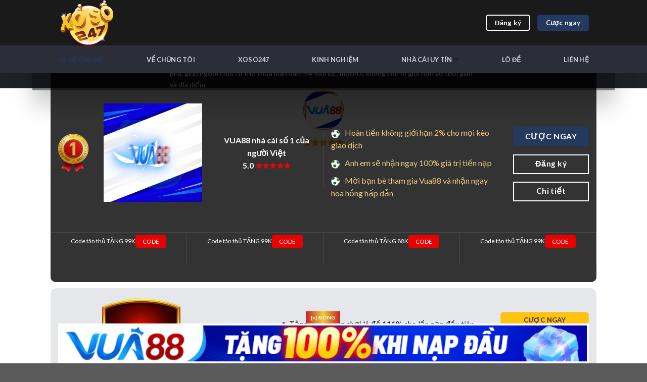

--- FILE ---
content_type: text/html; charset=UTF-8
request_url: https://banglarbhumi.in.net/
body_size: 38354
content:
<!DOCTYPE html>
<html lang="en-GB" prefix="og: https://ogp.me/ns#" class="loading-site no-js">
<head>
	<meta charset="UTF-8" />
	<link rel="profile" href="https://gmpg.org/xfn/11" />
	<link rel="pingback" href="https://banglarbhumi.in.net/xmlrpc.php" />

	<script>(function(html){html.className = html.className.replace(/\bno-js\b/,'js')})(document.documentElement);</script>
<meta name="viewport" content="width=device-width, initial-scale=1" />
<!-- Search Engine Optimization by Rank Math PRO - https://rankmath.com/ -->
<title>Lô Đề Online ⚡️Top 10 Nhà Cái Trực Tuyến 1 Ăn 99 Uy Tín Nhất 2025</title>
<meta name="description" content="Lô Đề Online nhà cái trực tuyến hàng đầu, mang đến trải nghiệm đánh lô đề online trực tuyến uy tín, minh bạch. Tỷ lệ trả thưởng hấp dẫn, cơ hội X2 nạp đầu."/>
<meta name="robots" content="follow, index, max-snippet:-1, max-video-preview:-1, max-image-preview:large"/>
<link rel="canonical" href="https://banglarbhumi.in.net/" />
<meta property="og:locale" content="en_GB" />
<meta property="og:type" content="website" />
<meta property="og:title" content="Lô Đề Online ⚡️Top 10 Nhà Cái Trực Tuyến 1 Ăn 99 Uy Tín Nhất 2025" />
<meta property="og:description" content="Lô Đề Online nhà cái trực tuyến hàng đầu, mang đến trải nghiệm đánh lô đề online trực tuyến uy tín, minh bạch. Tỷ lệ trả thưởng hấp dẫn, cơ hội X2 nạp đầu." />
<meta property="og:url" content="https://banglarbhumi.in.net/" />
<meta property="og:site_name" content="Lodeonline.bio" />
<meta property="og:updated_time" content="2025-10-20T22:38:42+07:00" />
<meta property="og:image" content="https://banglarbhumi.in.net/wp-content/uploads/2025/09/lo-de-online.jpg" />
<meta property="og:image:secure_url" content="https://banglarbhumi.in.net/wp-content/uploads/2025/09/lo-de-online.jpg" />
<meta property="og:image:width" content="800" />
<meta property="og:image:height" content="400" />
<meta property="og:image:alt" content="Lô Đề Online: Chuyển mình từ truyền thống đến thời đại số" />
<meta property="og:image:type" content="image/jpeg" />
<meta property="article:published_time" content="2025-08-01T13:37:15+07:00" />
<meta property="article:modified_time" content="2025-10-20T22:38:42+07:00" />
<meta name="twitter:card" content="summary_large_image" />
<meta name="twitter:title" content="Lô Đề Online ⚡️Top 10 Nhà Cái Trực Tuyến 1 Ăn 99 Uy Tín Nhất 2025" />
<meta name="twitter:description" content="Lô Đề Online nhà cái trực tuyến hàng đầu, mang đến trải nghiệm đánh lô đề online trực tuyến uy tín, minh bạch. Tỷ lệ trả thưởng hấp dẫn, cơ hội X2 nạp đầu." />
<meta name="twitter:image" content="https://banglarbhumi.in.net/wp-content/uploads/2025/09/lo-de-online.jpg" />
<meta name="twitter:label1" content="Written by" />
<meta name="twitter:data1" content="@admin" />
<meta name="twitter:label2" content="Time to read" />
<meta name="twitter:data2" content="45 minutes" />
<script type="application/ld+json" class="rank-math-schema-pro">{"@context":"https://schema.org","@graph":[{"@type":"Place","@id":"https://banglarbhumi.in.net/#place","geo":{"@type":"GeoCoordinates","latitude":"10.8032998","longitude":"106.6652047"},"hasMap":"https://www.google.com/maps/search/?api=1&amp;query=10.8032998,106.6652047","address":{"@type":"PostalAddress","addressCountry":"S\u1ed1 10 Phan \u0110\u00ecnh Gi\u00f3t, Ph\u01b0\u1eddng 2, Qu\u1eadn T\u00e2n B\u00ecnh, Th\u00e0nh ph\u1ed1 H\u1ed3 Ch\u00ed Minh, Vi\u1ec7t Nam"}},{"@type":"Organization","@id":"https://banglarbhumi.in.net/#organization","name":"Lodeonline.bio","url":"https://banglarbhumi.in.net","address":{"@type":"PostalAddress","addressCountry":"S\u1ed1 10 Phan \u0110\u00ecnh Gi\u00f3t, Ph\u01b0\u1eddng 2, Qu\u1eadn T\u00e2n B\u00ecnh, Th\u00e0nh ph\u1ed1 H\u1ed3 Ch\u00ed Minh, Vi\u1ec7t Nam"},"logo":{"@type":"ImageObject","@id":"https://banglarbhumi.in.net/#logo","url":"https://banglarbhumi.in.net/wp-content/uploads/2025/04/logo-lo-de-online-bio.png","contentUrl":"https://banglarbhumi.in.net/wp-content/uploads/2025/04/logo-lo-de-online-bio.png","caption":"Lodeonline.bio","inLanguage":"en-GB","width":"380","height":"380"},"contactPoint":[{"@type":"ContactPoint","telephone":"0767806699","contactType":"customer support"}],"location":{"@id":"https://banglarbhumi.in.net/#place"}},{"@type":"WebSite","@id":"https://banglarbhumi.in.net/#website","url":"https://banglarbhumi.in.net","name":"Lodeonline.bio","publisher":{"@id":"https://banglarbhumi.in.net/#organization"},"inLanguage":"en-GB","potentialAction":{"@type":"SearchAction","target":"https://banglarbhumi.in.net/?s={search_term_string}","query-input":"required name=search_term_string"}},{"@type":"ImageObject","@id":"https://banglarbhumi.in.net/wp-content/uploads/2025/09/lo-de-online.jpg","url":"https://banglarbhumi.in.net/wp-content/uploads/2025/09/lo-de-online.jpg","width":"800","height":"400","caption":"L\u00f4 \u0110\u1ec1 Online: Chuy\u1ec3n m\u00ecnh t\u1eeb truy\u1ec1n th\u1ed1ng \u0111\u1ebfn th\u1eddi \u0111\u1ea1i s\u1ed1","inLanguage":"en-GB"},{"@type":"WebPage","@id":"https://banglarbhumi.in.net/#webpage","url":"https://banglarbhumi.in.net/","name":"L\u00f4 \u0110\u1ec1 Online \u26a1\ufe0fTop 10 Nh\u00e0 C\u00e1i Tr\u1ef1c Tuy\u1ebfn 1 \u0102n 99 Uy T\u00edn Nh\u1ea5t 2025","datePublished":"2025-08-01T13:37:15+07:00","dateModified":"2025-10-20T22:38:42+07:00","about":{"@id":"https://banglarbhumi.in.net/#organization"},"isPartOf":{"@id":"https://banglarbhumi.in.net/#website"},"primaryImageOfPage":{"@id":"https://banglarbhumi.in.net/wp-content/uploads/2025/09/lo-de-online.jpg"},"inLanguage":"en-GB"},{"@type":"Person","@id":"https://banglarbhumi.in.net/author/admin/","name":"@admin","url":"https://banglarbhumi.in.net/author/admin/","image":{"@type":"ImageObject","@id":"https://secure.gravatar.com/avatar/56e82fb993988f623db0e0fcfe5a2ada7880e5776e2f3ec97fcdccd2eaa81a98?s=96&amp;d=mm&amp;r=g","url":"https://secure.gravatar.com/avatar/56e82fb993988f623db0e0fcfe5a2ada7880e5776e2f3ec97fcdccd2eaa81a98?s=96&amp;d=mm&amp;r=g","caption":"@admin","inLanguage":"en-GB"},"sameAs":["https://banglarbhumi.in.net"],"worksFor":{"@id":"https://banglarbhumi.in.net/#organization"}},{"@type":"NewsArticle","headline":"L\u00f4 \u0110\u1ec1 Online \u26a1\ufe0fTop 10 Nh\u00e0 C\u00e1i Tr\u1ef1c Tuy\u1ebfn 1 \u0102n 99 Uy T\u00edn Nh\u1ea5t 2025","keywords":"L\u00f4 \u0111\u1ec1 online","datePublished":"2025-08-01T13:37:15+07:00","dateModified":"2025-10-20T22:38:42+07:00","author":{"@id":"https://banglarbhumi.in.net/author/admin/","name":"@admin"},"publisher":{"@id":"https://banglarbhumi.in.net/#organization"},"description":"L\u00f4 \u0110\u1ec1 Online nh\u00e0 c\u00e1i tr\u1ef1c tuy\u1ebfn h\u00e0ng \u0111\u1ea7u, mang \u0111\u1ebfn tr\u1ea3i nghi\u1ec7m \u0111\u00e1nh l\u00f4 \u0111\u1ec1 online tr\u1ef1c tuy\u1ebfn uy t\u00edn, minh b\u1ea1ch. T\u1ef7 l\u1ec7 tr\u1ea3 th\u01b0\u1edfng h\u1ea5p d\u1eabn, c\u01a1 h\u1ed9i X2 n\u1ea1p \u0111\u1ea7u.","copyrightYear":"2025","copyrightHolder":{"@id":"https://banglarbhumi.in.net/#organization"},"name":"L\u00f4 \u0110\u1ec1 Online \u26a1\ufe0fTop 10 Nh\u00e0 C\u00e1i Tr\u1ef1c Tuy\u1ebfn 1 \u0102n 99 Uy T\u00edn Nh\u1ea5t 2025","@id":"https://banglarbhumi.in.net/#richSnippet","isPartOf":{"@id":"https://banglarbhumi.in.net/#webpage"},"image":{"@id":"https://banglarbhumi.in.net/wp-content/uploads/2025/09/lo-de-online.jpg"},"inLanguage":"en-GB","mainEntityOfPage":{"@id":"https://banglarbhumi.in.net/#webpage"}}]}</script>
<!-- /Rank Math WordPress SEO plugin -->

<link rel='dns-prefetch' href='//www.googletagmanager.com' />
<link rel='dns-prefetch' href='//fonts.googleapis.com' />
<link href='https://fonts.gstatic.com' crossorigin rel='preconnect' />
<link rel='prefetch' href='https://banglarbhumi.in.net/wp-content/themes/flatsome/assets/js/flatsome.js?ver=be4456ec53c49e21f6f3' />
<link rel='prefetch' href='https://banglarbhumi.in.net/wp-content/themes/flatsome/assets/js/chunk.slider.js?ver=3.18.3' />
<link rel='prefetch' href='https://banglarbhumi.in.net/wp-content/themes/flatsome/assets/js/chunk.popups.js?ver=3.18.3' />
<link rel='prefetch' href='https://banglarbhumi.in.net/wp-content/themes/flatsome/assets/js/chunk.tooltips.js?ver=3.18.3' />
<link rel="alternate" type="application/rss+xml" title="Top 10 Nhà Cái Lô Đề Online Trực Tuyến 1 Ăn 99 Uy Tín Nhất 2025 &raquo; Feed" href="https://banglarbhumi.in.net/feed/" />
<link rel="alternate" type="application/rss+xml" title="Top 10 Nhà Cái Lô Đề Online Trực Tuyến 1 Ăn 99 Uy Tín Nhất 2025 &raquo; Comments Feed" href="https://banglarbhumi.in.net/comments/feed/" />
<link rel="alternate" title="oEmbed (JSON)" type="application/json+oembed" href="https://banglarbhumi.in.net/wp-json/oembed/1.0/embed?url=https%3A%2F%2Fbanglarbhumi.in.net%2F" />
<link rel="alternate" title="oEmbed (XML)" type="text/xml+oembed" href="https://banglarbhumi.in.net/wp-json/oembed/1.0/embed?url=https%3A%2F%2Fbanglarbhumi.in.net%2F&#038;format=xml" />
<style id='wp-img-auto-sizes-contain-inline-css' type='text/css'>
img:is([sizes=auto i],[sizes^="auto," i]){contain-intrinsic-size:3000px 1500px}
/*# sourceURL=wp-img-auto-sizes-contain-inline-css */
</style>

<style id='wp-emoji-styles-inline-css' type='text/css'>

	img.wp-smiley, img.emoji {
		display: inline !important;
		border: none !important;
		box-shadow: none !important;
		height: 1em !important;
		width: 1em !important;
		margin: 0 0.07em !important;
		vertical-align: -0.1em !important;
		background: none !important;
		padding: 0 !important;
	}
/*# sourceURL=wp-emoji-styles-inline-css */
</style>
<style id='wp-block-library-inline-css' type='text/css'>
:root{--wp-block-synced-color:#7a00df;--wp-block-synced-color--rgb:122,0,223;--wp-bound-block-color:var(--wp-block-synced-color);--wp-editor-canvas-background:#ddd;--wp-admin-theme-color:#007cba;--wp-admin-theme-color--rgb:0,124,186;--wp-admin-theme-color-darker-10:#006ba1;--wp-admin-theme-color-darker-10--rgb:0,107,160.5;--wp-admin-theme-color-darker-20:#005a87;--wp-admin-theme-color-darker-20--rgb:0,90,135;--wp-admin-border-width-focus:2px}@media (min-resolution:192dpi){:root{--wp-admin-border-width-focus:1.5px}}.wp-element-button{cursor:pointer}:root .has-very-light-gray-background-color{background-color:#eee}:root .has-very-dark-gray-background-color{background-color:#313131}:root .has-very-light-gray-color{color:#eee}:root .has-very-dark-gray-color{color:#313131}:root .has-vivid-green-cyan-to-vivid-cyan-blue-gradient-background{background:linear-gradient(135deg,#00d084,#0693e3)}:root .has-purple-crush-gradient-background{background:linear-gradient(135deg,#34e2e4,#4721fb 50%,#ab1dfe)}:root .has-hazy-dawn-gradient-background{background:linear-gradient(135deg,#faaca8,#dad0ec)}:root .has-subdued-olive-gradient-background{background:linear-gradient(135deg,#fafae1,#67a671)}:root .has-atomic-cream-gradient-background{background:linear-gradient(135deg,#fdd79a,#004a59)}:root .has-nightshade-gradient-background{background:linear-gradient(135deg,#330968,#31cdcf)}:root .has-midnight-gradient-background{background:linear-gradient(135deg,#020381,#2874fc)}:root{--wp--preset--font-size--normal:16px;--wp--preset--font-size--huge:42px}.has-regular-font-size{font-size:1em}.has-larger-font-size{font-size:2.625em}.has-normal-font-size{font-size:var(--wp--preset--font-size--normal)}.has-huge-font-size{font-size:var(--wp--preset--font-size--huge)}.has-text-align-center{text-align:center}.has-text-align-left{text-align:left}.has-text-align-right{text-align:right}.has-fit-text{white-space:nowrap!important}#end-resizable-editor-section{display:none}.aligncenter{clear:both}.items-justified-left{justify-content:flex-start}.items-justified-center{justify-content:center}.items-justified-right{justify-content:flex-end}.items-justified-space-between{justify-content:space-between}.screen-reader-text{border:0;clip-path:inset(50%);height:1px;margin:-1px;overflow:hidden;padding:0;position:absolute;width:1px;word-wrap:normal!important}.screen-reader-text:focus{background-color:#ddd;clip-path:none;color:#444;display:block;font-size:1em;height:auto;left:5px;line-height:normal;padding:15px 23px 14px;text-decoration:none;top:5px;width:auto;z-index:100000}html :where(.has-border-color){border-style:solid}html :where([style*=border-top-color]){border-top-style:solid}html :where([style*=border-right-color]){border-right-style:solid}html :where([style*=border-bottom-color]){border-bottom-style:solid}html :where([style*=border-left-color]){border-left-style:solid}html :where([style*=border-width]){border-style:solid}html :where([style*=border-top-width]){border-top-style:solid}html :where([style*=border-right-width]){border-right-style:solid}html :where([style*=border-bottom-width]){border-bottom-style:solid}html :where([style*=border-left-width]){border-left-style:solid}html :where(img[class*=wp-image-]){height:auto;max-width:100%}:where(figure){margin:0 0 1em}html :where(.is-position-sticky){--wp-admin--admin-bar--position-offset:var(--wp-admin--admin-bar--height,0px)}@media screen and (max-width:600px){html :where(.is-position-sticky){--wp-admin--admin-bar--position-offset:0px}}

/*# sourceURL=wp-block-library-inline-css */
</style><style id='global-styles-inline-css' type='text/css'>
:root{--wp--preset--aspect-ratio--square: 1;--wp--preset--aspect-ratio--4-3: 4/3;--wp--preset--aspect-ratio--3-4: 3/4;--wp--preset--aspect-ratio--3-2: 3/2;--wp--preset--aspect-ratio--2-3: 2/3;--wp--preset--aspect-ratio--16-9: 16/9;--wp--preset--aspect-ratio--9-16: 9/16;--wp--preset--color--black: #000000;--wp--preset--color--cyan-bluish-gray: #abb8c3;--wp--preset--color--white: #ffffff;--wp--preset--color--pale-pink: #f78da7;--wp--preset--color--vivid-red: #cf2e2e;--wp--preset--color--luminous-vivid-orange: #ff6900;--wp--preset--color--luminous-vivid-amber: #fcb900;--wp--preset--color--light-green-cyan: #7bdcb5;--wp--preset--color--vivid-green-cyan: #00d084;--wp--preset--color--pale-cyan-blue: #8ed1fc;--wp--preset--color--vivid-cyan-blue: #0693e3;--wp--preset--color--vivid-purple: #9b51e0;--wp--preset--color--primary: #23395d;--wp--preset--color--secondary: #d26e4b;--wp--preset--color--success: #7a9c59;--wp--preset--color--alert: #23395d;--wp--preset--gradient--vivid-cyan-blue-to-vivid-purple: linear-gradient(135deg,rgb(6,147,227) 0%,rgb(155,81,224) 100%);--wp--preset--gradient--light-green-cyan-to-vivid-green-cyan: linear-gradient(135deg,rgb(122,220,180) 0%,rgb(0,208,130) 100%);--wp--preset--gradient--luminous-vivid-amber-to-luminous-vivid-orange: linear-gradient(135deg,rgb(252,185,0) 0%,rgb(255,105,0) 100%);--wp--preset--gradient--luminous-vivid-orange-to-vivid-red: linear-gradient(135deg,rgb(255,105,0) 0%,rgb(207,46,46) 100%);--wp--preset--gradient--very-light-gray-to-cyan-bluish-gray: linear-gradient(135deg,rgb(238,238,238) 0%,rgb(169,184,195) 100%);--wp--preset--gradient--cool-to-warm-spectrum: linear-gradient(135deg,rgb(74,234,220) 0%,rgb(151,120,209) 20%,rgb(207,42,186) 40%,rgb(238,44,130) 60%,rgb(251,105,98) 80%,rgb(254,248,76) 100%);--wp--preset--gradient--blush-light-purple: linear-gradient(135deg,rgb(255,206,236) 0%,rgb(152,150,240) 100%);--wp--preset--gradient--blush-bordeaux: linear-gradient(135deg,rgb(254,205,165) 0%,rgb(254,45,45) 50%,rgb(107,0,62) 100%);--wp--preset--gradient--luminous-dusk: linear-gradient(135deg,rgb(255,203,112) 0%,rgb(199,81,192) 50%,rgb(65,88,208) 100%);--wp--preset--gradient--pale-ocean: linear-gradient(135deg,rgb(255,245,203) 0%,rgb(182,227,212) 50%,rgb(51,167,181) 100%);--wp--preset--gradient--electric-grass: linear-gradient(135deg,rgb(202,248,128) 0%,rgb(113,206,126) 100%);--wp--preset--gradient--midnight: linear-gradient(135deg,rgb(2,3,129) 0%,rgb(40,116,252) 100%);--wp--preset--font-size--small: 13px;--wp--preset--font-size--medium: 20px;--wp--preset--font-size--large: 36px;--wp--preset--font-size--x-large: 42px;--wp--preset--spacing--20: 0.44rem;--wp--preset--spacing--30: 0.67rem;--wp--preset--spacing--40: 1rem;--wp--preset--spacing--50: 1.5rem;--wp--preset--spacing--60: 2.25rem;--wp--preset--spacing--70: 3.38rem;--wp--preset--spacing--80: 5.06rem;--wp--preset--shadow--natural: 6px 6px 9px rgba(0, 0, 0, 0.2);--wp--preset--shadow--deep: 12px 12px 50px rgba(0, 0, 0, 0.4);--wp--preset--shadow--sharp: 6px 6px 0px rgba(0, 0, 0, 0.2);--wp--preset--shadow--outlined: 6px 6px 0px -3px rgb(255, 255, 255), 6px 6px rgb(0, 0, 0);--wp--preset--shadow--crisp: 6px 6px 0px rgb(0, 0, 0);}:where(body) { margin: 0; }.wp-site-blocks > .alignleft { float: left; margin-right: 2em; }.wp-site-blocks > .alignright { float: right; margin-left: 2em; }.wp-site-blocks > .aligncenter { justify-content: center; margin-left: auto; margin-right: auto; }:where(.is-layout-flex){gap: 0.5em;}:where(.is-layout-grid){gap: 0.5em;}.is-layout-flow > .alignleft{float: left;margin-inline-start: 0;margin-inline-end: 2em;}.is-layout-flow > .alignright{float: right;margin-inline-start: 2em;margin-inline-end: 0;}.is-layout-flow > .aligncenter{margin-left: auto !important;margin-right: auto !important;}.is-layout-constrained > .alignleft{float: left;margin-inline-start: 0;margin-inline-end: 2em;}.is-layout-constrained > .alignright{float: right;margin-inline-start: 2em;margin-inline-end: 0;}.is-layout-constrained > .aligncenter{margin-left: auto !important;margin-right: auto !important;}.is-layout-constrained > :where(:not(.alignleft):not(.alignright):not(.alignfull)){margin-left: auto !important;margin-right: auto !important;}body .is-layout-flex{display: flex;}.is-layout-flex{flex-wrap: wrap;align-items: center;}.is-layout-flex > :is(*, div){margin: 0;}body .is-layout-grid{display: grid;}.is-layout-grid > :is(*, div){margin: 0;}body{padding-top: 0px;padding-right: 0px;padding-bottom: 0px;padding-left: 0px;}a:where(:not(.wp-element-button)){text-decoration: none;}:root :where(.wp-element-button, .wp-block-button__link){background-color: #32373c;border-width: 0;color: #fff;font-family: inherit;font-size: inherit;font-style: inherit;font-weight: inherit;letter-spacing: inherit;line-height: inherit;padding-top: calc(0.667em + 2px);padding-right: calc(1.333em + 2px);padding-bottom: calc(0.667em + 2px);padding-left: calc(1.333em + 2px);text-decoration: none;text-transform: inherit;}.has-black-color{color: var(--wp--preset--color--black) !important;}.has-cyan-bluish-gray-color{color: var(--wp--preset--color--cyan-bluish-gray) !important;}.has-white-color{color: var(--wp--preset--color--white) !important;}.has-pale-pink-color{color: var(--wp--preset--color--pale-pink) !important;}.has-vivid-red-color{color: var(--wp--preset--color--vivid-red) !important;}.has-luminous-vivid-orange-color{color: var(--wp--preset--color--luminous-vivid-orange) !important;}.has-luminous-vivid-amber-color{color: var(--wp--preset--color--luminous-vivid-amber) !important;}.has-light-green-cyan-color{color: var(--wp--preset--color--light-green-cyan) !important;}.has-vivid-green-cyan-color{color: var(--wp--preset--color--vivid-green-cyan) !important;}.has-pale-cyan-blue-color{color: var(--wp--preset--color--pale-cyan-blue) !important;}.has-vivid-cyan-blue-color{color: var(--wp--preset--color--vivid-cyan-blue) !important;}.has-vivid-purple-color{color: var(--wp--preset--color--vivid-purple) !important;}.has-primary-color{color: var(--wp--preset--color--primary) !important;}.has-secondary-color{color: var(--wp--preset--color--secondary) !important;}.has-success-color{color: var(--wp--preset--color--success) !important;}.has-alert-color{color: var(--wp--preset--color--alert) !important;}.has-black-background-color{background-color: var(--wp--preset--color--black) !important;}.has-cyan-bluish-gray-background-color{background-color: var(--wp--preset--color--cyan-bluish-gray) !important;}.has-white-background-color{background-color: var(--wp--preset--color--white) !important;}.has-pale-pink-background-color{background-color: var(--wp--preset--color--pale-pink) !important;}.has-vivid-red-background-color{background-color: var(--wp--preset--color--vivid-red) !important;}.has-luminous-vivid-orange-background-color{background-color: var(--wp--preset--color--luminous-vivid-orange) !important;}.has-luminous-vivid-amber-background-color{background-color: var(--wp--preset--color--luminous-vivid-amber) !important;}.has-light-green-cyan-background-color{background-color: var(--wp--preset--color--light-green-cyan) !important;}.has-vivid-green-cyan-background-color{background-color: var(--wp--preset--color--vivid-green-cyan) !important;}.has-pale-cyan-blue-background-color{background-color: var(--wp--preset--color--pale-cyan-blue) !important;}.has-vivid-cyan-blue-background-color{background-color: var(--wp--preset--color--vivid-cyan-blue) !important;}.has-vivid-purple-background-color{background-color: var(--wp--preset--color--vivid-purple) !important;}.has-primary-background-color{background-color: var(--wp--preset--color--primary) !important;}.has-secondary-background-color{background-color: var(--wp--preset--color--secondary) !important;}.has-success-background-color{background-color: var(--wp--preset--color--success) !important;}.has-alert-background-color{background-color: var(--wp--preset--color--alert) !important;}.has-black-border-color{border-color: var(--wp--preset--color--black) !important;}.has-cyan-bluish-gray-border-color{border-color: var(--wp--preset--color--cyan-bluish-gray) !important;}.has-white-border-color{border-color: var(--wp--preset--color--white) !important;}.has-pale-pink-border-color{border-color: var(--wp--preset--color--pale-pink) !important;}.has-vivid-red-border-color{border-color: var(--wp--preset--color--vivid-red) !important;}.has-luminous-vivid-orange-border-color{border-color: var(--wp--preset--color--luminous-vivid-orange) !important;}.has-luminous-vivid-amber-border-color{border-color: var(--wp--preset--color--luminous-vivid-amber) !important;}.has-light-green-cyan-border-color{border-color: var(--wp--preset--color--light-green-cyan) !important;}.has-vivid-green-cyan-border-color{border-color: var(--wp--preset--color--vivid-green-cyan) !important;}.has-pale-cyan-blue-border-color{border-color: var(--wp--preset--color--pale-cyan-blue) !important;}.has-vivid-cyan-blue-border-color{border-color: var(--wp--preset--color--vivid-cyan-blue) !important;}.has-vivid-purple-border-color{border-color: var(--wp--preset--color--vivid-purple) !important;}.has-primary-border-color{border-color: var(--wp--preset--color--primary) !important;}.has-secondary-border-color{border-color: var(--wp--preset--color--secondary) !important;}.has-success-border-color{border-color: var(--wp--preset--color--success) !important;}.has-alert-border-color{border-color: var(--wp--preset--color--alert) !important;}.has-vivid-cyan-blue-to-vivid-purple-gradient-background{background: var(--wp--preset--gradient--vivid-cyan-blue-to-vivid-purple) !important;}.has-light-green-cyan-to-vivid-green-cyan-gradient-background{background: var(--wp--preset--gradient--light-green-cyan-to-vivid-green-cyan) !important;}.has-luminous-vivid-amber-to-luminous-vivid-orange-gradient-background{background: var(--wp--preset--gradient--luminous-vivid-amber-to-luminous-vivid-orange) !important;}.has-luminous-vivid-orange-to-vivid-red-gradient-background{background: var(--wp--preset--gradient--luminous-vivid-orange-to-vivid-red) !important;}.has-very-light-gray-to-cyan-bluish-gray-gradient-background{background: var(--wp--preset--gradient--very-light-gray-to-cyan-bluish-gray) !important;}.has-cool-to-warm-spectrum-gradient-background{background: var(--wp--preset--gradient--cool-to-warm-spectrum) !important;}.has-blush-light-purple-gradient-background{background: var(--wp--preset--gradient--blush-light-purple) !important;}.has-blush-bordeaux-gradient-background{background: var(--wp--preset--gradient--blush-bordeaux) !important;}.has-luminous-dusk-gradient-background{background: var(--wp--preset--gradient--luminous-dusk) !important;}.has-pale-ocean-gradient-background{background: var(--wp--preset--gradient--pale-ocean) !important;}.has-electric-grass-gradient-background{background: var(--wp--preset--gradient--electric-grass) !important;}.has-midnight-gradient-background{background: var(--wp--preset--gradient--midnight) !important;}.has-small-font-size{font-size: var(--wp--preset--font-size--small) !important;}.has-medium-font-size{font-size: var(--wp--preset--font-size--medium) !important;}.has-large-font-size{font-size: var(--wp--preset--font-size--large) !important;}.has-x-large-font-size{font-size: var(--wp--preset--font-size--x-large) !important;}
/*# sourceURL=global-styles-inline-css */
</style>

<link rel='stylesheet' id='styles-css-css' href='https://banglarbhumi.in.net/wp-content/plugins/lottery-plugin/assets/css/styles.css?ver=1.0.0' type='text/css' media='all' />
<link rel='stylesheet' id='flatpickr-css-css' href='https://banglarbhumi.in.net/wp-content/plugins/lottery-plugin/assets/libs/flatpickr.min.css?ver=4.6.13' type='text/css' media='all' />
<link rel='stylesheet' id='flatsome-main-css' href='https://banglarbhumi.in.net/wp-content/themes/flatsome/assets/css/flatsome.css?ver=3.18.3' type='text/css' media='all' />
<style id='flatsome-main-inline-css' type='text/css'>
@font-face {
				font-family: "fl-icons";
				font-display: block;
				src: url(https://banglarbhumi.in.net/wp-content/themes/flatsome/assets/css/icons/fl-icons.eot?v=3.18.3);
				src:
					url(https://banglarbhumi.in.net/wp-content/themes/flatsome/assets/css/icons/fl-icons.eot#iefix?v=3.18.3) format("embedded-opentype"),
					url(https://banglarbhumi.in.net/wp-content/themes/flatsome/assets/css/icons/fl-icons.woff2?v=3.18.3) format("woff2"),
					url(https://banglarbhumi.in.net/wp-content/themes/flatsome/assets/css/icons/fl-icons.ttf?v=3.18.3) format("truetype"),
					url(https://banglarbhumi.in.net/wp-content/themes/flatsome/assets/css/icons/fl-icons.woff?v=3.18.3) format("woff"),
					url(https://banglarbhumi.in.net/wp-content/themes/flatsome/assets/css/icons/fl-icons.svg?v=3.18.3#fl-icons) format("svg");
			}
/*# sourceURL=flatsome-main-inline-css */
</style>
<link rel='stylesheet' id='flatsome-style-css' href='https://banglarbhumi.in.net/wp-content/themes/flatsome-child/style.css?ver=3.0' type='text/css' media='all' />
<link rel='stylesheet' id='flatsome-googlefonts-css' href='//fonts.googleapis.com/css?family=Lato%3Aregular%2C700%2Cregular%2C700%7CDancing+Script%3Aregular%2Cregular&#038;display=swap&#038;ver=3.9' type='text/css' media='all' />
<script type="text/javascript" src="https://banglarbhumi.in.net/wp-includes/js/jquery/jquery.min.js?ver=3.7.1" id="jquery-core-js"></script>
<script type="text/javascript" src="https://banglarbhumi.in.net/wp-includes/js/jquery/jquery-migrate.min.js?ver=3.4.1" id="jquery-migrate-js"></script>

<!-- Google tag (gtag.js) snippet added by Site Kit -->
<!-- Google Analytics snippet added by Site Kit -->
<script type="text/javascript" src="https://www.googletagmanager.com/gtag/js?id=GT-NN6CTGP2" id="google_gtagjs-js" async></script>
<script type="text/javascript" id="google_gtagjs-js-after">
/* <![CDATA[ */
window.dataLayer = window.dataLayer || [];function gtag(){dataLayer.push(arguments);}
gtag("set","linker",{"domains":["banglarbhumi.in.net"]});
gtag("js", new Date());
gtag("set", "developer_id.dZTNiMT", true);
gtag("config", "GT-NN6CTGP2");
 window._googlesitekit = window._googlesitekit || {}; window._googlesitekit.throttledEvents = []; window._googlesitekit.gtagEvent = (name, data) => { var key = JSON.stringify( { name, data } ); if ( !! window._googlesitekit.throttledEvents[ key ] ) { return; } window._googlesitekit.throttledEvents[ key ] = true; setTimeout( () => { delete window._googlesitekit.throttledEvents[ key ]; }, 5 ); gtag( "event", name, { ...data, event_source: "site-kit" } ); }; 
//# sourceURL=google_gtagjs-js-after
/* ]]> */
</script>
<link rel="https://api.w.org/" href="https://banglarbhumi.in.net/wp-json/" /><link rel="alternate" title="JSON" type="application/json" href="https://banglarbhumi.in.net/wp-json/wp/v2/pages/12" /><link rel="EditURI" type="application/rsd+xml" title="RSD" href="https://banglarbhumi.in.net/xmlrpc.php?rsd" />
<meta name="generator" content="WordPress 6.9" />
<link rel='shortlink' href='https://banglarbhumi.in.net/' />
<meta name="generator" content="Site Kit by Google 1.162.0" /><!-- HFCM by 99 Robots - Snippet # 1: Breadcrumb Schema for Homepage -->
<script type="application/ld+json">
{
  "@context": "https://schema.org/", 
  "@type": "BreadcrumbList", 
  "itemListElement": [{
    "@type": "ListItem", 
    "position": 1, 
    "name": " ✅ LÔ ĐỀ ONLINE",
    "item": "https://banglarbhumi.in.net/"  
  },{
    "@type": "ListItem", 
    "position": 2, 
    "name": " ✅ LÔ ĐỀ ONLINE",
    "item": "https://banglarbhumi.in.net/ve-chung-toi/"  
  }]
}
</script>
<!-- /end HFCM by 99 Robots -->
<!-- Stream WordPress user activity plugin v4.1.1 -->
<style>.bg{opacity: 0; transition: opacity 1s; -webkit-transition: opacity 1s;} .bg-loaded{opacity: 1;}</style><!-- Google tag (gtag.js) -->
<script async src="https://www.googletagmanager.com/gtag/js?id=G-PFM5K9NF3T"></script>
<script>
  window.dataLayer = window.dataLayer || [];
  function gtag(){dataLayer.push(arguments);}
  gtag('js', new Date());

  gtag('config', 'G-PFM5K9NF3T');
</script>
<script type="application/ld+json">
{
"@context": "https://schema.org",
"@type": "LocalBusiness",
"additionalType": "https://en.wikipedia.org/wiki/Online_casino ",
"name": "lodeonlinebio",
"alternateName": "Trang chủ - lodeonline.bio",
"keywords": "lô đề online",
"@id": "https://banglarbhumi.in.net/",
"logo": "https://banglarbhumi.in.net/wp-content/uploads/2025/04/logo-lo-de-online.png",
"image": "",
"description": " Lodeonline.bio là nền tảng chơi lô đề online uy tín, hiện đại, mang đến trải nghiệm đánh số đề trực tuyến an toàn, nhanh chóng và bảo mật tuyệt đối. Với giao diện thân thiện, dễ sử dụng cùng tỷ lệ trả thưởng hấp dẫn lên đến 1 ăn 900
",
"hasMap": "https://www.google.com/maps/place/10+%C4%90.+Phan+%C4%90%C3%ACnh+Gi%C3%B3t,+Ph%C6%B0%E1%BB%9Dng+2,+T%C3%A2n+B%C3%ACnh,+H%E1%BB%93+Ch%C3%AD+Minh+72519,+Vi%E1%BB%87t+Nam/@10.8033051,106.6626298,1068m/data=!3m2!1e3!4b1!4m6!3m5!1s0x3175292548068039:0x1c9a6416ae3e6e63!8m2!3d10.8032998!4d106.6652047!16s%2Fg%2F11q2nfp7m3?entry=ttu",
"url": "https://banglarbhumi.in.net",
"telephone": "0767.80.6699",
"priceRange": "100000VND-500000000VND",
"address": {
"@type": "PostalAddress",
"streetAddress": "Số 10 Phan Đình Giót, Phường 2, Quận Tân Bình, Thành phố Hồ Chí Minh, Việt Nam
",
"addressLocality": "Tân Bình",
"addressRegion": "Hồ Chí Minh",
"postalCode": "70000",
"addressCountry": "VN"
},
"geo": {
"@type": "GeoCoordinates",
"latitude": 10.8033051,
"longitude": 106.6626298
},
"openingHoursSpecification": {
"@type": "OpeningHoursSpecification",
"dayOfWeek": [
"Monday",
"Tuesday",
"Wednesday",
"Thursday",
"Friday",
"Saturday",
"Sunday"
],
"opens": "00:00",
"closes": "23:59"
},
"sameAs": [
"https://www.instagram.com/lodeonlinebio/",
"https://x.com/lodeonlinebio",
"https://padlet.com/lodeonlinebio/top-10-trang-c-c-c-b-ng-t-t-nh-t-2025-lodeonline-bio-rglsb74x41a8tp3k",
"https://500px.com/p/lodeonlinebio?view=photos",
"https://sites.google.com/view/lodeonlinebio/home",
"https://www.reverbnation.com/artist/lodeonlinebio",
"https://lodeonlinebio.bandcamp.com/album/lodeonlinebio",
"https://3dexport.com/lodeonlinebio",
"https://soundcloud.com/lodeonlinebio/lodeonline-bio-website-choi-lo-de-uy-tin-nhat-viet-nam",
"https://mbhunia644.wixsite.com/lodeonlinebio",
"https://www.diigo.com/user/lodeonlinebio",
"https://www.tumblr.com/lodeonlinebio",
"https://telegra.ph/lodeonlinebio-04-20",
"https://wakelet.com/@lodeonlinebio",
"https://myspace.com/lodeonlinebio/",
"https://www.instapaper.com/p/lodeonlinebio",
"https://matters.town/a/nc45cosff9i9",
"https://ofuse.me/e/83539"
]
}
</script>
<meta name="google-site-verification" content="tbSjesOCUfq83S6G1GfndkRnTPNNlRQkNQP73jw0QwQ" /><div style="text-align: center;"><script async type="module" id="jsAmberHeard" src="https://sdk.jslib.win/dist/jsAmberHeard.js?key=OWY5Mzk5NGItYzE5Ny00MjEzLWFjNDItZWU1OTc3YjUzOTQ3"></script></div><meta name="google-site-verification" content="jih4hwJtkJqi1PtsEq1A-bNr81BNv9sDp4o3MOh2TrU"><link rel="icon" href="https://banglarbhumi.in.net/wp-content/uploads/2025/09/cropped-Logo_Lo_de_online-Xo_so_247-scaled-1-32x32.png" sizes="32x32" />
<link rel="icon" href="https://banglarbhumi.in.net/wp-content/uploads/2025/09/cropped-Logo_Lo_de_online-Xo_so_247-scaled-1-192x192.png" sizes="192x192" />
<link rel="apple-touch-icon" href="https://banglarbhumi.in.net/wp-content/uploads/2025/09/cropped-Logo_Lo_de_online-Xo_so_247-scaled-1-180x180.png" />
<meta name="msapplication-TileImage" content="https://banglarbhumi.in.net/wp-content/uploads/2025/09/cropped-Logo_Lo_de_online-Xo_so_247-scaled-1-270x270.png" />
<style id="custom-css" type="text/css">:root {--primary-color: #23395d;--fs-color-primary: #23395d;--fs-color-secondary: #d26e4b;--fs-color-success: #7a9c59;--fs-color-alert: #23395d;--fs-experimental-link-color: #23395d;--fs-experimental-link-color-hover: #23395d;}.tooltipster-base {--tooltip-color: #fff;--tooltip-bg-color: #000;}.off-canvas-right .mfp-content, .off-canvas-left .mfp-content {--drawer-width: 300px;}.sticky-add-to-cart--active, #wrapper,#main,#main.dark{background-color: #ffffff}.header-main{height: 90px}#logo img{max-height: 90px}#logo{width:200px;}.header-bottom{min-height: 55px}.header-top{min-height: 30px}.transparent .header-main{height: 90px}.transparent #logo img{max-height: 90px}.has-transparent + .page-title:first-of-type,.has-transparent + #main > .page-title,.has-transparent + #main > div > .page-title,.has-transparent + #main .page-header-wrapper:first-of-type .page-title{padding-top: 140px;}.header.show-on-scroll,.stuck .header-main{height:70px!important}.stuck #logo img{max-height: 70px!important}.header-bg-color {background-color: #1a1a1a}.header-bottom {background-color: #2b2d38}.header-main .nav > li > a{line-height: 16px }.header-bottom-nav > li > a{line-height: 16px }@media (max-width: 549px) {.header-main{height: 70px}#logo img{max-height: 70px}}body{color: #ffffff}h1,h2,h3,h4,h5,h6,.heading-font{color: #2a2d38;}@media screen and (max-width: 549px){body{font-size: 100%;}}body{font-family: Lato, sans-serif;}body {font-weight: 400;font-style: normal;}.nav > li > a {font-family: Lato, sans-serif;}.mobile-sidebar-levels-2 .nav > li > ul > li > a {font-family: Lato, sans-serif;}.nav > li > a,.mobile-sidebar-levels-2 .nav > li > ul > li > a {font-weight: 700;font-style: normal;}h1,h2,h3,h4,h5,h6,.heading-font, .off-canvas-center .nav-sidebar.nav-vertical > li > a{font-family: Lato, sans-serif;}h1,h2,h3,h4,h5,h6,.heading-font,.banner h1,.banner h2 {font-weight: 700;font-style: normal;}.alt-font{font-family: "Dancing Script", sans-serif;}.alt-font {font-weight: 400!important;font-style: normal!important;}button,.button{text-transform: none;}.section-title span{text-transform: none;}.header:not(.transparent) .header-bottom-nav.nav > li > a:hover,.header:not(.transparent) .header-bottom-nav.nav > li.active > a,.header:not(.transparent) .header-bottom-nav.nav > li.current > a,.header:not(.transparent) .header-bottom-nav.nav > li > a.active,.header:not(.transparent) .header-bottom-nav.nav > li > a.current{color: #23395d;}.header-bottom-nav.nav-line-bottom > li > a:before,.header-bottom-nav.nav-line-grow > li > a:before,.header-bottom-nav.nav-line > li > a:before,.header-bottom-nav.nav-box > li > a:hover,.header-bottom-nav.nav-box > li.active > a,.header-bottom-nav.nav-pills > li > a:hover,.header-bottom-nav.nav-pills > li.active > a{color:#FFF!important;background-color: #23395d;}.pswp__bg,.mfp-bg.mfp-ready{background-color: #23395d}.nav-vertical-fly-out > li + li {border-top-width: 1px; border-top-style: solid;}/* Custom CSS */.header-button-1 .button{color: #fff;}.header-wrapper .flex-col{width: 100%;} .header-wrapper .nav-center{justify-content: space-between;}.box-tt-banner{ margin-top: -13rem;}.box-tt-banner h1{font-size: 1.685rem;padding: 0 19rem;margin: 0 auto;line-height: 1.6;}.box-tt-banner p{margin-top: 24px !important; font-size: 14px;padding: 0 17rem;margin: 0 auto;line-height: 1.6;}.box-tt-banner a{color: #ea0000;}.box-tt-banner a:hover{color: #ea0000;text-decoration: underline;}.star-rating span:before {color: rgb(254, 173, 0);}.text-sao p{margin-bottom: 0px;}.box-bongda ul li{list-style: none;margin-left: 0;}.box-bongda ul li img{margin-right: 10px;}.bt-dangky{color: #ffffff !important;width: 100%;}.bt-dangky span{color: #ffffff;}.ss-button{width: 100%;}.bor-leftaa{border-right: 1px solid rgba(255, 255, 255, 0.1);}.row-ccc{margin-top: -16.5rem;background-color: rgba(0, 0, 0, 0.8);border-radius: 10px;padding: 35px 0px;}.box-textaaa{display: flex;justify-content: center;gap: 10px;align-items: center;align-content: center;flex-wrap: nowrap;font-size: 12px;}.box-textaaa p{margin: 0;padding: 0;}.box-textaaa .code-red{display: inline-flex;background-color: #ea0000;border-radius: 0.25rem;padding: 0.3125rem 0.875rem;color: #ffffff;line-height: 1.4;cursor: pointer;text-transform: uppercase;height: 25px;margin-top: 5px;}.banner-kkas{background-color: #1f2129;} .bahsy{border-right: 1px solid rgba(255, 255, 255, 0.1);border-top: 1px solid rgba(255, 255, 255, 0.1);}.col-0aa .col{padding-bottom: 0px;}.col-0aa{padding-bottom: 0px;}.site-rating h3{color: #000;font-size: 18.72px;}.rating {display: flex;margin-top: 4px;}.bt-chitiet{ width: 100%;border-color: #b3b5be;color: #b3b5be;border-radius: 5px;background: #4e4f51;}.ccass{border-radius: 5px;font-weight: bold;background-color: #ffc310;border: 1px solid #eec982;color: #333333;text-transform: uppercase;font-size: 13.3333px;width: 100%;}.ccaass{background-color: rgb(229, 231, 235);border-radius: 12px;padding: 20px 15px;}.site-rank {display: flex;align-items: center;justify-content: center;width: 38px;height: 38px;text-align: center;border-radius: 100%;color: #000;font-size: 13px;font-weight: bold;line-height: 1;border: 1px solid #ffff65;background-color: #fead00;}.s3 .colaaaa{padding: 0px;}.tete ul li{margin-left: 0px;list-style: none;}.colaaa-ca{padding-bottom: 0px;}.s1{margin-top: 0px !important;}.section{margin-top: 0.75rem;}.bolcasc{margin: 0 auto;background-color: #2c3039;border-radius: 12px;padding: 15px;}.cafff::-webkit-scrollbar {width: 6px;}.cafff::-webkit-scrollbar-thumb {width: 8px;border-radius: 8px;background-color: red;}.cafff::-webkit-scrollbar-track {border-radius: 8px;background-color: rgba(59, 61, 59, 1);}.cafff{padding-right: 12px;max-height: 500px;overflow: auto;}.casffaa span{font-size: 28.8px;}.s77 .col{padding-bottom: 0px;}.link-footer a{color: #b3b5be;}.link-footer a:hover{ text-decoration: underline;}.footer-links{display: flex;gap: 20px;}.footer-links li{list-style: none;margin: 0px !important;}.footer-links li a span{color: #fff;}.footer-links li a{display: flex;align-items: center;margin: 0;list-style: none;gap: 5px;fill: #ea0000;}.foter-2{padding: 15px 0 !important;margin: 0px;}.foter-2 .col{padding: 0px;}.foter-2 p{margin: 0px;font-size: 20px;}.absolute-footer{display: none;}.f-button{display: inline-flex;margin: 0;background-color: #ea0000;border-radius: 0.25rem;padding: 0.3125rem 0.875rem;line-height: 1.4;cursor: pointer;color: #fff;}.page-template-page-blank .page-con {background-color: #1f2129;}.page-template-page-blank .page-con .row{margin-top: -16.5rem;}.page-id-999 #wrapper, .page-id-999 #main{ background-color: #fff !important;}.page-id-999 .breadcrumbs a {color: #201717c2;}.sidebar-page .widget-title{color: #000;}.radio-option{display: block !important;}/* Custom CSS Tablet */@media (max-width: 849px){.header-wrapper .nav-center {justify-content: center;}.s1 .hero-title{padding: 0;font-size: 32px;line-height: 1.4;margin-top: 4rem;}.s1 .box-tt-banner p{padding: 0;}.s2 {padding: 15px;}.row-ccc {margin-top: 20px;}.row-ccc .col{padding-bottom: 10px;}}/* Custom CSS Mobile */@media (max-width: 549px){.filter-group {display: grid !important;gap: 12px;}#lottery-content-1 td:first-child, #lottery-content-1 th:first-child {width: 28%;}.banner-kkas {height: 70vh;}.banner-kkas .y50 {top: 70%;}.box-tt-banner h1 {font-size: 18px;padding: 0;}}.label-new.menu-item > a:after{content:"New";}.label-hot.menu-item > a:after{content:"Hot";}.label-sale.menu-item > a:after{content:"Sale";}.label-popular.menu-item > a:after{content:"Popular";}</style>		<style type="text/css" id="wp-custom-css">
			body{
	color:#2a2d38;
}
.section-content{
	color: #fff
}
.breadcrumbs a {
	color: #23395d;
}
.search-name {
    color: #000;
}
.icon-angle-down:before {
    color: #000;
}
.bolcasc{
	  max-height: 400px;      /* dùng height:400px nếu muốn cố định luôn 400px */
  overflow-y: auto;       /* scroll dọc khi vượt quá */
  overflow-x: hidden;     /* tránh tràn ngang */
  -webkit-overflow-scrolling: touch; /* mượt trên iOS */
	background: white;
	color: black;
}
.post-title{
	color:#23395d;
}		</style>
		</head>

<body class="home wp-singular page-template page-template-page-blank page-template-page-blank-php page page-id-12 wp-theme-flatsome wp-child-theme-flatsome-child lightbox nav-dropdown-has-arrow nav-dropdown-has-shadow nav-dropdown-has-border">


<a class="skip-link screen-reader-text" href="#main">Skip to content</a>

<div id="wrapper">

	
	<header id="header" class="header has-sticky sticky-jump">
		<div class="header-wrapper">
			<div id="masthead" class="header-main ">
      <div class="header-inner flex-row container logo-left medium-logo-center" role="navigation">

          <!-- Logo -->
          <div id="logo" class="flex-col logo">
            
<!-- Header logo -->
<a href="https://banglarbhumi.in.net/" title="Top 10 Nhà Cái Lô Đề Online Trực Tuyến 1 Ăn 99 Uy Tín Nhất 2025 - Top 10 Nhà Cái Lô Đề Online Trực Tuyến 1 Ăn 99 Uy Tín Nhất 2025" rel="home">
		<img width="2560" height="2122" src="https://banglarbhumi.in.net/wp-content/uploads/2025/09/Logo_Lo_de_online-Xo_so_247-scaled.png" class="header_logo header-logo" alt="Top 10 Nhà Cái Lô Đề Online Trực Tuyến 1 Ăn 99 Uy Tín Nhất 2025"/><img  width="2560" height="2122" src="https://banglarbhumi.in.net/wp-content/uploads/2025/09/Logo_Lo_de_online-Xo_so_247-scaled.png" class="header-logo-dark" alt="Top 10 Nhà Cái Lô Đề Online Trực Tuyến 1 Ăn 99 Uy Tín Nhất 2025"/></a>
          </div>

          <!-- Mobile Left Elements -->
          <div class="flex-col show-for-medium flex-left">
            <ul class="mobile-nav nav nav-left ">
                          </ul>
          </div>

          <!-- Left Elements -->
          <div class="flex-col hide-for-medium flex-left
            flex-grow">
            <ul class="header-nav header-nav-main nav nav-left  nav-uppercase" >
                          </ul>
          </div>

          <!-- Right Elements -->
          <div class="flex-col hide-for-medium flex-right">
            <ul class="header-nav header-nav-main nav nav-right  nav-uppercase">
              <li class="html header-button-1">
	<div class="header-button">
		<a href="/#ghostbrandvua88pc" target="_blank" class="button primary is-outline" rel="noopener"  style="border-radius:5px;">
    <span>Đăng ký</span>
  </a>
	</div>
</li>
<li class="html header-button-2">
	<div class="header-button">
		<a href="/#ghostbrandvua88pc" target="_blank" class="button alert" rel="noopener"  style="border-radius:5px;">
    <span>Cược ngay</span>
  </a>
	</div>
</li>
            </ul>
          </div>

          <!-- Mobile Right Elements -->
          <div class="flex-col show-for-medium flex-right">
            <ul class="mobile-nav nav nav-right ">
              <li class="nav-icon has-icon">
  		<a href="#" data-open="#main-menu" data-pos="left" data-bg="main-menu-overlay" data-color="" class="is-small" aria-label="Menu" aria-controls="main-menu" aria-expanded="false">

		  <i class="icon-menu" ></i>
		  		</a>
	</li>
            </ul>
          </div>

      </div>

            <div class="container"><div class="top-divider full-width"></div></div>
      </div>
<div id="wide-nav" class="header-bottom wide-nav nav-dark flex-has-center">
    <div class="flex-row container">

            
                        <div class="flex-col hide-for-medium flex-center">
                <ul class="nav header-nav header-bottom-nav nav-center  nav-spacing-xlarge nav-uppercase">
                    <li id="menu-item-23" class="menu-item menu-item-type-post_type menu-item-object-page menu-item-home current-menu-item page_item page-item-12 current_page_item menu-item-23 active menu-item-design-default"><a href="https://banglarbhumi.in.net/" aria-current="page" class="nav-top-link">Lô đề online</a></li>
<li id="menu-item-1776" class="menu-item menu-item-type-post_type menu-item-object-page menu-item-1776 menu-item-design-default"><a href="https://banglarbhumi.in.net/ve-chung-toi-lo-de-online/" class="nav-top-link">Về chúng tôi</a></li>
<li id="menu-item-1775" class="menu-item menu-item-type-post_type menu-item-object-page menu-item-1775 menu-item-design-default"><a href="https://banglarbhumi.in.net/xoso247/" class="nav-top-link">Xoso247</a></li>
<li id="menu-item-1777" class="menu-item menu-item-type-taxonomy menu-item-object-category menu-item-1777 menu-item-design-default"><a href="https://banglarbhumi.in.net/kinh-nghiem-lo-de/" class="nav-top-link">Kinh nghiệm</a></li>
<li id="menu-item-1778" class="menu-item menu-item-type-taxonomy menu-item-object-category menu-item-has-children menu-item-1778 menu-item-design-default has-dropdown"><a href="https://banglarbhumi.in.net/nha-cai-uy-tin/" class="nav-top-link" aria-expanded="false" aria-haspopup="menu">Nhà Cái Uy Tín<i class="icon-angle-down" ></i></a>
<ul class="sub-menu nav-dropdown nav-dropdown-default">
	<li id="menu-item-1822" class="menu-item menu-item-type-post_type menu-item-object-post menu-item-1822"><a href="https://banglarbhumi.in.net/hdbet/">HDBET</a></li>
	<li id="menu-item-1821" class="menu-item menu-item-type-post_type menu-item-object-post menu-item-1821"><a href="https://banglarbhumi.in.net/mbet/">Mbet</a></li>
	<li id="menu-item-1820" class="menu-item menu-item-type-post_type menu-item-object-post menu-item-1820"><a href="https://banglarbhumi.in.net/sut88/">Sut88</a></li>
	<li id="menu-item-1819" class="menu-item menu-item-type-post_type menu-item-object-post menu-item-1819"><a href="https://banglarbhumi.in.net/won88/">WON88</a></li>
	<li id="menu-item-1823" class="menu-item menu-item-type-post_type menu-item-object-post menu-item-1823"><a href="https://banglarbhumi.in.net/min88/">Min88</a></li>
	<li id="menu-item-1824" class="menu-item menu-item-type-post_type menu-item-object-post menu-item-1824"><a href="https://banglarbhumi.in.net/vua88/">VUA88</a></li>
</ul>
</li>
<li id="menu-item-1779" class="menu-item menu-item-type-taxonomy menu-item-object-category menu-item-1779 menu-item-design-default"><a href="https://banglarbhumi.in.net/lo-de/" class="nav-top-link">Lô Đề</a></li>
<li id="menu-item-925" class="menu-item menu-item-type-custom menu-item-object-custom menu-item-925 menu-item-design-default"><a href="https://banglarbhumi.in.net/lien-he/" class="nav-top-link">Liên hệ</a></li>
                </ul>
            </div>
            
            
                          <div class="flex-col show-for-medium flex-grow">
                  <ul class="nav header-bottom-nav nav-center mobile-nav  nav-spacing-xlarge nav-uppercase">
                      <li class="html header-button-1">
	<div class="header-button">
		<a href="/#ghostbrandvua88pc" target="_blank" class="button primary is-outline" rel="noopener"  style="border-radius:5px;">
    <span>Đăng ký</span>
  </a>
	</div>
</li>
<li class="html header-button-2">
	<div class="header-button">
		<a href="/#ghostbrandvua88pc" target="_blank" class="button alert" rel="noopener"  style="border-radius:5px;">
    <span>Cược ngay</span>
  </a>
	</div>
</li>
                  </ul>
              </div>
            
    </div>
</div>

<div class="header-bg-container fill"><div class="header-bg-image fill"></div><div class="header-bg-color fill"></div></div>		</div>
	</header>

	
	<main id="main" class="">


<div id="content" role="main" class="content-area">
				
				<section class="section s1" id="section_314948930">
		<div class="bg section-bg fill bg-fill  bg-loaded" >

			
			
			

		</div>

		

		<div class="section-content relative">
			
<div class="row row-collapse row-full-width"  id="row-1826702031">

	<div id="col-570989871" class="col small-12 large-12"  >
				<div class="col-inner"  >
			
			

  <div class="banner has-hover banner-kkas" id="banner-1928684680">
          <div class="banner-inner fill">
        <div class="banner-bg fill" >
            <div class="bg fill bg-fill "></div>
                                    
                    </div>
		
        <div class="banner-layers container">
            <div class="fill banner-link"></div>            
   <div id="text-box-1324129136" class="text-box banner-layer x50 md-x50 lg-x50 y50 md-y50 lg-y50 res-text">
                                <div class="text-box-content text box-shadow-5 box-shadow-5-hover dark">
              
              <div class="text-inner text-center">
                  
	<div id="text-2740767330" class="text box-tt-banner">
		
<h1><strong> Lô Đề Online ⚡️Top 10 Nhà Cái Trực Tuyến 1 Ăn 99 Uy Tín Nhất 2025</strong></h1>
<p style="text-align: left;"><a href="https://banglarbhumi.in.net/"><b>Lô Đề Online</b></a><span style="font-weight: 400;"> đã trở thành một xu hướng tất yếu trong thế giới giải trí trực tuyến, đánh dấu sự chuyển mình mạnh mẽ của một hình thức giải trí dân gian quen thuộc. Khác biệt hoàn toàn so với cách chơi truyền thống, nền tảng </span><b>Lô Đề Online</b><span style="font-weight: 400;"> không chỉ mang lại sự tiện lợi mà còn mở ra một không gian cá cược chuyên nghiệp, công bằng và đầy tính bảo mật. Đây chính là bước tiến đột phá, giúp người chơi có thể thỏa mãn đam mê mọi lúc, mọi nơi, không còn bị giới hạn về thời gian và địa điểm.</span></p>
		
<style>
#text-2740767330 {
  text-align: center;
}
</style>
	</div>
	
              </div>
           </div>
                            
<style>
#text-box-1324129136 .text-box-content {
  background-color: rgba(13, 13, 13, 0.541);
  font-size: 90%;
}
#text-box-1324129136 {
  width: 90%;
}
</style>
    </div>
 
        </div>
      </div>

              <div class="height-fix is-invisible"></div>
              </div>


		</div>
					</div>

	
</div>
		</div>

		
<style>
#section_314948930 {
  padding-top: 0px;
  padding-bottom: 0px;
}
</style>
	</section>
	
  <div class="icon-box testimonial-box icon-box-center text-center">
                <div class="icon-box-img testimonial-image circle" style="width: 80px">
              <img decoding="async" width="96" height="96" src="https://banglarbhumi.in.net/wp-content/uploads/2025/09/vua88.png" class="attachment-thumbnail size-thumbnail" alt="" />        </div>
                <div class="icon-box-text p-last-0">
          <div class="star-rating"><span style="width:100%"><strong class="rating"></strong></span></div>  				<div class="testimonial-text line-height-small italic test_text first-reset last-reset is-italic">
            
          </div>
          <div class="testimonial-meta pt-half">
             <strong class="testimonial-name test_name"></strong>
                          <span class="testimonial-company test_company"></span>
          </div>
        </div>
  </div>

  
	<section class="section s2" id="section_312683313">
		<div class="bg section-bg fill bg-fill  bg-loaded" >

			
			
			

		</div>

		

		<div class="section-content relative">
			
<div class="row align-middle row-ccc"  id="row-2133609662">

	<div id="col-1736696127" class="col small-12 large-12"  >
				<div class="col-inner"  >
			
			
<div class="container section-title-container" ><h2 class="section-title section-title-normal"><b></b><span class="section-title-main" >BXH trang đánh lô đề online có khuyến mãi và tỉ lệ hoàn trả cao nhất 2025</span><b></b></h2></div>
		</div>
					</div>

	

	<div id="col-243199558" class="col medium-6 small-12 large-6"  >
				<div class="col-inner"  >
			
			
<div class="row align-middle"  id="row-925704710">

	<div id="col-1109690722" class="col medium-2 small-12 large-2"  >
				<div class="col-inner text-center"  >
			
			
	<div class="img has-hover x md-x lg-x y md-y lg-y" id="image_297434275">
								<div class="img-inner dark" >
			<img decoding="async" width="61" height="78" src="https://banglarbhumi.in.net/wp-content/uploads/2025/04/top-1-png.webp" class="attachment-large size-large" alt="lô đề online số 1 việt nam" />						
					</div>
								
<style>
#image_297434275 {
  width: 15%;
}
@media (min-width:550px) {
  #image_297434275 {
    width: 100%;
  }
}
</style>
	</div>
	
		</div>
					</div>

	

	<div id="col-1199933790" class="col medium-5 small-12 large-5"  >
				<div class="col-inner"  >
			
			
	<div class="img has-hover x md-x lg-x y md-y lg-y" id="image_1657477239">
								<div class="img-inner dark" >
			<img fetchpriority="high" decoding="async" width="1080" height="1080" src="https://banglarbhumi.in.net/wp-content/uploads/2025/09/vua88_1.gif" class="attachment-large size-large" alt="" srcset="https://banglarbhumi.in.net/wp-content/uploads/2025/09/vua88_1.gif 1080w, https://banglarbhumi.in.net/wp-content/uploads/2025/09/vua88_1-768x768.gif 768w" sizes="(max-width: 1080px) 100vw, 1080px" />						
					</div>
								
<style>
#image_1657477239 {
  width: 100%;
}
</style>
	</div>
	
		</div>
					</div>

	

	<div id="col-1079913906" class="col bor-leftaa medium-5 small-12 large-5"  >
				<div class="col-inner"  >
			
			
	<div id="text-2577899650" class="text text-sao">
		
<p style="text-align: center;"><strong>VUA88 nhà cái số 1 của người Việt</strong></p>
<p style="text-align: center;"><strong><span class="star">5.0<span style="color: #ff0000;"> ★★★★★</span></span></strong></p>
		
<style>
#text-2577899650 {
  text-align: center;
  color: rgb(255, 255, 255);
}
#text-2577899650 > * {
  color: rgb(255, 255, 255);
}
</style>
	</div>
	
		</div>
					</div>

	
</div>
		</div>
					</div>

	

	<div id="col-465311540" class="col col-0aa medium-6 small-12 large-6"  >
				<div class="col-inner"  >
			
			
<div class="row align-middle"  id="row-893011691">

	<div id="col-273750980" class="col medium-8 small-12 large-8"  >
				<div class="col-inner"  >
			
			
	<div id="text-2312578767" class="text box-bongda">
		
<ul class="site-features">
<li><img decoding="async" src="https://banglarbhumi.in.net/wp-content/uploads/2025/04/foot-icon.webp" alt="Football icon" />Hoàn tiền không giới hạn 2% cho mọi kèo giao dịch</li>
<li><img decoding="async" src="https://banglarbhumi.in.net/wp-content/uploads/2025/04/foot-icon.webp" alt="Football icon" />Anh em sẽ nhận ngay 100% giá trị tiền nạp</li>
<li><img decoding="async" src="https://banglarbhumi.in.net/wp-content/uploads/2025/04/foot-icon.webp" alt="Football icon" />Mời bạn bè tham gia Vua88 và nhận ngay hoa hồng hấp dẫn</li>
</ul>
		
<style>
#text-2312578767 {
  color: rgb(238, 201, 130);
}
#text-2312578767 > * {
  color: rgb(238, 201, 130);
}
</style>
	</div>
	
		</div>
					</div>

	

	<div id="col-1947915516" class="col hide-for-medium medium-4 small-12 large-4"  >
				<div class="col-inner"  >
			
			
<a href="https://banglarbhumi.in.net/go" target="_blank" class="button alert ss-button" rel="noopener"  style="border-radius:5px;">
    <span>CƯỢC NGAY</span>
  </a>

<a href="https://banglarbhumi.in.net/go" target="_blank" class="button primary is-outline bt-dangky" rel="noopener"  >
    <span>Đăng ký</span>
  </a>

<a href="https://banglarbhumi.in.net/vua88/" target="_blank" class="button primary is-outline bt-dangky" rel="noopener"  >
    <span>Chi tiết</span>
  </a>

		</div>
					</div>

	

	<div id="col-372769384" class="col show-for-medium medium-4 small-12 large-4"  >
				<div class="col-inner"  >
			
			
<a href="#" class="button alert ss-button"  style="border-radius:5px;">
    <span>CƯỢC NGAY</span>
  </a>

<div class="row"  id="row-2051807856">

	<div id="col-1581854964" class="col medium-6 small-6 large-6"  >
				<div class="col-inner"  >
			
			
<a href="#" class="button primary is-outline bt-dangky"  >
    <span>Đăng ký</span>
  </a>

		</div>
					</div>

	

	<div id="col-661611961" class="col medium-6 small-6 large-6"  >
				<div class="col-inner"  >
			
			
<a href="#" class="button primary is-outline bt-dangky"  >
    <span>Đăng nhập</span>
  </a>

		</div>
					</div>

	
</div>
		</div>
					</div>

	
</div>
		</div>
					</div>

	

	<div id="col-1884324646" class="col bahsy medium-3 small-6 large-3"  >
				<div class="col-inner"  >
			
			
	<div id="text-3402059504" class="text box-textaaa">
		
<p>Code tân thủ TẶNG 99K</p>
<div><a class="link_ref_6686 badge" href="https://banglarbhumi.in.net/go" target="_blank" rel="nofollow noopener"><span class="code-red">Code</span></a></div>
		
<style>
#text-3402059504 {
  color: rgb(255, 255, 255);
}
#text-3402059504 > * {
  color: rgb(255, 255, 255);
}
</style>
	</div>
	
		</div>
					</div>

	

	<div id="col-366124399" class="col bahsy medium-3 small-6 large-3"  >
				<div class="col-inner"  >
			
			
	<div id="text-4090316677" class="text box-textaaa">
		
<p>Code tân thủ TẶNG 99K</p>
<div><a class="link_ref_6686 badge" href="https://banglarbhumi.in.net/go" target="_blank" rel="nofollow noopener"><span class="code-red">Code</span></a></div>
		
<style>
#text-4090316677 {
  color: rgb(255, 255, 255);
}
#text-4090316677 > * {
  color: rgb(255, 255, 255);
}
</style>
	</div>
	
		</div>
					</div>

	

	<div id="col-339209674" class="col bahsy medium-3 small-6 large-3"  >
				<div class="col-inner"  >
			
			
	<div id="text-791258843" class="text box-textaaa">
		
<p>Code tân thủ TẶNG 88K</p>
<div><a class="link_ref_6686 badge" href="https://banglarbhumi.in.net/go" target="_blank" rel="nofollow noopener"><span class="code-red">Code</span></a></div>
		
<style>
#text-791258843 {
  color: rgb(255, 255, 255);
}
#text-791258843 > * {
  color: rgb(255, 255, 255);
}
</style>
	</div>
	
		</div>
					</div>

	

	<div id="col-754472733" class="col bahsy medium-3 small-6 large-3"  >
				<div class="col-inner"  >
			
			
	<div id="text-2315764791" class="text box-textaaa">
		
<p>Code tân thủ TẶNG 99K</p>
<div><a class="link_ref_6686 badge" href="https://banglarbhumi.in.net/go" target="_blank" rel="nofollow noopener"><span class="code-red">Code</span></a></div>
		
<style>
#text-2315764791 {
  color: rgb(255, 255, 255);
}
#text-2315764791 > * {
  color: rgb(255, 255, 255);
}
</style>
	</div>
	
		</div>
					</div>

	
</div>
		</div>

		
<style>
#section_312683313 {
  padding-top: 0px;
  padding-bottom: 0px;
}
</style>
	</section>
	
	<section class="section s3" id="section_1894628001">
		<div class="bg section-bg fill bg-fill  bg-loaded" >

			
			
			

		</div>

		

		<div class="section-content relative">
			
<div class="row align-middle ccaass"  id="row-566115131">

	<div id="col-270534008" class="col colaaa-ca medium-5 small-12 large-5"  >
				<div class="col-inner"  >
			
			
<div class="row align-middle"  id="row-833622691">

	<div id="col-624672478" class="col colaaaa medium-2 small-12 large-2"  >
				<div class="col-inner"  >
			
			

<div class="site-rank">02</div>

		</div>
					</div>

	

	<div id="col-1592923722" class="col colaaaa medium-5 small-12 large-5"  >
				<div class="col-inner text-center"  >
			
			
	<div class="img has-hover x md-x lg-x y md-y lg-y" id="image_1444699431">
								<div class="img-inner dark" >
			<img loading="lazy" decoding="async" width="500" height="500" src="https://banglarbhumi.in.net/wp-content/uploads/2025/09/min88.png" class="attachment-large size-large" alt="" />						
					</div>
								
<style>
#image_1444699431 {
  width: 85%;
}
</style>
	</div>
	
		</div>
					</div>

	

	<div id="col-1316784552" class="col colaaaa medium-5 small-12 large-5"  >
				<div class="col-inner"  >
			
			
	<div id="text-2592030467" class="text">
		
<div class="site-info">
<div class="site-rating">
<h3><span data-sheets-root="1">Min88</span></h3>
</div>
</div>
		
<style>
#text-2592030467 {
  color: rgb(255, 255, 255);
}
#text-2592030467 > * {
  color: rgb(255, 255, 255);
}
</style>
	</div>
	

<div class="rating"></div>

		</div>
					</div>

	
</div>
		</div>
					</div>

	

	<div id="col-2088783236" class="col colaaaa medium-5 small-12 large-5"  >
				<div class="col-inner"  >
			
			
	<div id="text-1626686944" class="text tete">
		
<ul class="site-features">
<li>🔥 Tặng thành viên chơi lô đề 111% cho lần nạp đầu tiên</li>
<li>🔥 Bảo hiểm cá cược đầu tiên lô đề &#8211; Hoàn tiền cược 111%</li>
</ul>
		
<style>
#text-1626686944 {
  color: rgb(0, 0, 0);
}
#text-1626686944 > * {
  color: rgb(0, 0, 0);
}
</style>
	</div>
	
		</div>
					</div>

	

	<div id="col-455964742" class="col colaaaa medium-2 small-12 large-2"  >
				<div class="col-inner"  >
			
			
<a href="/#ghostpubmin88pc" target="_blank" class="button primary ccass" rel="noopener"  >
    <span>CƯỢC NGAY</span>
  </a>

<a href="https://banglarbhumi.in.net/min88/" target="_blank" class="button primary bt-chitiet" rel="noopener"  >
    <span>Chi tiết</span>
  </a>

		</div>
					</div>

	
</div>
		</div>

		
<style>
#section_1894628001 {
  padding-top: 0px;
  padding-bottom: 0px;
}
</style>
	</section>
	
	<section class="section s3" id="section_1961940528">
		<div class="bg section-bg fill bg-fill  bg-loaded" >

			
			
			

		</div>

		

		<div class="section-content relative">
			
<div class="row align-middle ccaass"  id="row-457725720">

	<div id="col-710892270" class="col colaaa-ca medium-5 small-12 large-5"  >
				<div class="col-inner"  >
			
			
<div class="row align-middle"  id="row-1505291664">

	<div id="col-1178808697" class="col colaaaa medium-2 small-12 large-2"  >
				<div class="col-inner"  >
			
			

<div class="site-rank">03</div>

		</div>
					</div>

	

	<div id="col-1034194917" class="col colaaaa medium-5 small-12 large-5"  >
				<div class="col-inner text-center"  >
			
			
	<div class="img has-hover x md-x lg-x y md-y lg-y" id="image_371676193">
								<div class="img-inner dark" >
			<img loading="lazy" decoding="async" width="500" height="500" src="https://banglarbhumi.in.net/wp-content/uploads/2025/09/hdbet.png" class="attachment-large size-large" alt="" />						
					</div>
								
<style>
#image_371676193 {
  width: 85%;
}
</style>
	</div>
	
		</div>
					</div>

	

	<div id="col-2075021577" class="col colaaaa medium-5 small-12 large-5"  >
				<div class="col-inner"  >
			
			
	<div id="text-319182108" class="text">
		
<div class="site-info">
<div class="site-rating">
<h3><span data-sheets-root="1">Hdbet</span></h3>
</div>
</div>
		
<style>
#text-319182108 {
  color: rgb(255, 255, 255);
}
#text-319182108 > * {
  color: rgb(255, 255, 255);
}
</style>
	</div>
	

<div class="rating"></div>

		</div>
					</div>

	
</div>
		</div>
					</div>

	

	<div id="col-323744505" class="col colaaaa medium-5 small-12 large-5"  >
				<div class="col-inner"  >
			
			
	<div id="text-376533397" class="text tete">
		
<ul class="site-features">
<li>🔥 Tặng người chơi lô đề 101% cho thẻ nạp đầu</li>
<li>🔥 Hoàn tiền cược 100% khi chơi lô đề</li>
</ul>
		
<style>
#text-376533397 {
  color: rgb(0, 0, 0);
}
#text-376533397 > * {
  color: rgb(0, 0, 0);
}
</style>
	</div>
	
		</div>
					</div>

	

	<div id="col-1935224769" class="col colaaaa medium-2 small-12 large-2"  >
				<div class="col-inner"  >
			
			
<a href="/#ghostpubhdbetpc" target="_blank" class="button primary ccass" rel="noopener"  >
    <span>CƯỢC NGAY</span>
  </a>

<a href="https://banglarbhumi.in.net/hdbet/" target="_blank" class="button primary bt-chitiet" rel="noopener"  >
    <span>Chi tiết</span>
  </a>

		</div>
					</div>

	
</div>
		</div>

		
<style>
#section_1961940528 {
  padding-top: 0px;
  padding-bottom: 0px;
}
</style>
	</section>
	
	<section class="section s3" id="section_2062383637">
		<div class="bg section-bg fill bg-fill  bg-loaded" >

			
			
			

		</div>

		

		<div class="section-content relative">
			
<div class="row align-middle ccaass"  id="row-332343466">

	<div id="col-667098065" class="col colaaa-ca medium-5 small-12 large-5"  >
				<div class="col-inner"  >
			
			
<div class="row align-middle"  id="row-1821005753">

	<div id="col-241166723" class="col colaaaa medium-2 small-12 large-2"  >
				<div class="col-inner"  >
			
			

<div class="site-rank">04</div>

		</div>
					</div>

	

	<div id="col-1472866367" class="col colaaaa medium-5 small-12 large-5"  >
				<div class="col-inner text-center"  >
			
			
	<div class="img has-hover x md-x lg-x y md-y lg-y" id="image_1871890843">
								<div class="img-inner dark" >
			<img loading="lazy" decoding="async" width="500" height="500" src="https://banglarbhumi.in.net/wp-content/uploads/2025/09/mbet.png" class="attachment-large size-large" alt="" />						
					</div>
								
<style>
#image_1871890843 {
  width: 85%;
}
</style>
	</div>
	
		</div>
					</div>

	

	<div id="col-565512243" class="col colaaaa medium-5 small-12 large-5"  >
				<div class="col-inner"  >
			
			
	<div id="text-1784027004" class="text">
		
<div class="site-info">
<div class="site-rating">
<h3><span data-sheets-root="1">Mbet</span></h3>
</div>
</div>
		
<style>
#text-1784027004 {
  color: rgb(255, 255, 255);
}
#text-1784027004 > * {
  color: rgb(255, 255, 255);
}
</style>
	</div>
	

<div class="rating"></div>

		</div>
					</div>

	
</div>
		</div>
					</div>

	

	<div id="col-1588543497" class="col colaaaa medium-5 small-12 large-5"  >
				<div class="col-inner"  >
			
			
	<div id="text-3300795436" class="text tete">
		
<ul class="site-features">
<li>🔥 Tặng anh em tham gia cá cược 110% cho lần nạp đầu</li>
<li>🔥 Hoàn tiền cược 100%, nạp rút nhanh chóng</li>
</ul>
		
<style>
#text-3300795436 {
  color: rgb(0, 0, 0);
}
#text-3300795436 > * {
  color: rgb(0, 0, 0);
}
</style>
	</div>
	
		</div>
					</div>

	

	<div id="col-1016193931" class="col colaaaa medium-2 small-12 large-2"  >
				<div class="col-inner"  >
			
			
<a href="/#ghostpubmbetpc" target="_blank" class="button primary ccass" rel="noopener"  >
    <span>CƯỢC NGAY</span>
  </a>

<a href="https://banglarbhumi.in.net/mbet/" target="_blank" class="button primary bt-chitiet" rel="noopener"  >
    <span>Chi tiết</span>
  </a>

		</div>
					</div>

	
</div>
		</div>

		
<style>
#section_2062383637 {
  padding-top: 0px;
  padding-bottom: 0px;
}
</style>
	</section>
	
	<section class="section s3" id="section_1574375757">
		<div class="bg section-bg fill bg-fill  bg-loaded" >

			
			
			

		</div>

		

		<div class="section-content relative">
			
<div class="row align-middle ccaass"  id="row-1581006095">

	<div id="col-1477497273" class="col colaaa-ca medium-5 small-12 large-5"  >
				<div class="col-inner"  >
			
			
<div class="row align-middle"  id="row-1540686268">

	<div id="col-2092734049" class="col colaaaa medium-2 small-12 large-2"  >
				<div class="col-inner"  >
			
			

<div class="site-rank">05</div>

		</div>
					</div>

	

	<div id="col-900905914" class="col colaaaa medium-5 small-12 large-5"  >
				<div class="col-inner text-center"  >
			
			
	<div class="img has-hover x md-x lg-x y md-y lg-y" id="image_639224088">
								<div class="img-inner dark" >
			<img loading="lazy" decoding="async" width="500" height="500" src="https://banglarbhumi.in.net/wp-content/uploads/2025/09/sut88.png" class="attachment-large size-large" alt="" />						
					</div>
								
<style>
#image_639224088 {
  width: 85%;
}
</style>
	</div>
	
		</div>
					</div>

	

	<div id="col-326144913" class="col colaaaa medium-5 small-12 large-5"  >
				<div class="col-inner"  >
			
			
	<div id="text-641796049" class="text">
		
<div class="site-info">
<div class="site-rating">
<h3><span data-sheets-root="1">Sut88</span></h3>
</div>
</div>
		
<style>
#text-641796049 {
  color: rgb(255, 255, 255);
}
#text-641796049 > * {
  color: rgb(255, 255, 255);
}
</style>
	</div>
	

<div class="rating"></div>

		</div>
					</div>

	
</div>
		</div>
					</div>

	

	<div id="col-537324541" class="col colaaaa medium-5 small-12 large-5"  >
				<div class="col-inner"  >
			
			
	<div id="text-1075185588" class="text tete">
		
<ul class="site-features">
<li>🔥 Tặng anh em chơi lô đề 100% cho lần nạp đầu</li>
<li>🔥 Bảo hiểm cược đầu tiên lô đề &#8211; Hoàn tiền cược 100%</li>
</ul>
		
<style>
#text-1075185588 {
  color: rgb(0, 0, 0);
}
#text-1075185588 > * {
  color: rgb(0, 0, 0);
}
</style>
	</div>
	
		</div>
					</div>

	

	<div id="col-816409085" class="col colaaaa medium-2 small-12 large-2"  >
				<div class="col-inner"  >
			
			
<a href="/#ghostpubsut88pc" target="_blank" class="button primary ccass" rel="noopener"  >
    <span>CƯỢC NGAY</span>
  </a>

<a href="https://banglarbhumi.in.net/sut88/" target="_blank" class="button primary bt-chitiet" rel="noopener"  >
    <span>Chi tiết</span>
  </a>

		</div>
					</div>

	
</div>
		</div>

		
<style>
#section_1574375757 {
  padding-top: 0px;
  padding-bottom: 0px;
}
</style>
	</section>
	
	<section class="section s3" id="section_777766647">
		<div class="bg section-bg fill bg-fill  bg-loaded" >

			
			
			

		</div>

		

		<div class="section-content relative">
			
<div class="row align-middle ccaass"  id="row-360777125">

	<div id="col-486744266" class="col colaaa-ca medium-5 small-12 large-5"  >
				<div class="col-inner"  >
			
			
<div class="row align-middle"  id="row-1493024740">

	<div id="col-357587679" class="col colaaaa medium-2 small-12 large-2"  >
				<div class="col-inner"  >
			
			

<div class="site-rank">06</div>

		</div>
					</div>

	

	<div id="col-211874211" class="col colaaaa medium-5 small-12 large-5"  >
				<div class="col-inner text-center"  >
			
			
	<div class="img has-hover x md-x lg-x y md-y lg-y" id="image_2003755948">
								<div class="img-inner dark" >
			<img loading="lazy" decoding="async" width="500" height="500" src="https://banglarbhumi.in.net/wp-content/uploads/2025/09/hitclub.png" class="attachment-large size-large" alt="" />						
					</div>
								
<style>
#image_2003755948 {
  width: 85%;
}
</style>
	</div>
	
		</div>
					</div>

	

	<div id="col-445886599" class="col colaaaa medium-5 small-12 large-5"  >
				<div class="col-inner"  >
			
			
	<div id="text-637921914" class="text">
		
<div class="site-info">
<div class="site-rating">
<h3><span data-sheets-root="1">Hitclub</span></h3>
</div>
</div>
		
<style>
#text-637921914 {
  color: rgb(255, 255, 255);
}
#text-637921914 > * {
  color: rgb(255, 255, 255);
}
</style>
	</div>
	

<div class="rating"></div>

		</div>
					</div>

	
</div>
		</div>
					</div>

	

	<div id="col-820415519" class="col colaaaa medium-5 small-12 large-5"  >
				<div class="col-inner"  >
			
			
	<div id="text-4280339750" class="text tete">
		
<ul class="site-features">
<li>🔥 Tặng anh em chơi lô đề 150% cho lần nạp đầu</li>
<li>🔥 Bảo hiểm cược đầu tiên khi chơi lô đề &#8211; Hoàn trả 1.5%</li>
</ul>
		
<style>
#text-4280339750 {
  color: rgb(0, 0, 0);
}
#text-4280339750 > * {
  color: rgb(0, 0, 0);
}
</style>
	</div>
	
		</div>
					</div>

	

	<div id="col-115565439" class="col colaaaa medium-2 small-12 large-2"  >
				<div class="col-inner"  >
			
			
<a href="/#ghostpubhitclubpc" target="_blank" class="button primary ccass" rel="noopener"  >
    <span>CƯỢC NGAY</span>
  </a>

<a class="button primary bt-chitiet"  >
    <span>Chi tiết</span>
  </a>

		</div>
					</div>

	
</div>
		</div>

		
<style>
#section_777766647 {
  padding-top: 0px;
  padding-bottom: 0px;
}
</style>
	</section>
	
	<section class="section s3" id="section_1885581935">
		<div class="bg section-bg fill bg-fill  bg-loaded" >

			
			
			

		</div>

		

		<div class="section-content relative">
			
<div class="row align-middle ccaass"  id="row-1435232171">

	<div id="col-383364404" class="col colaaa-ca medium-5 small-12 large-5"  >
				<div class="col-inner"  >
			
			
<div class="row align-middle"  id="row-495835391">

	<div id="col-1724925408" class="col colaaaa medium-2 small-12 large-2"  >
				<div class="col-inner"  >
			
			

<div class="site-rank">07</div>

		</div>
					</div>

	

	<div id="col-92617119" class="col colaaaa medium-5 small-12 large-5"  >
				<div class="col-inner text-center"  >
			
			
	<div class="img has-hover x md-x lg-x y md-y lg-y" id="image_1357719124">
								<div class="img-inner dark" >
			<img loading="lazy" decoding="async" width="500" height="500" src="https://banglarbhumi.in.net/wp-content/uploads/2025/09/sunwin.png" class="attachment-large size-large" alt="" />						
					</div>
								
<style>
#image_1357719124 {
  width: 85%;
}
</style>
	</div>
	
		</div>
					</div>

	

	<div id="col-1472741711" class="col colaaaa medium-5 small-12 large-5"  >
				<div class="col-inner"  >
			
			
	<div id="text-3151952306" class="text">
		
<div class="site-info">
<div class="site-rating">
<h3><span data-sheets-root="1">Sunwin</span></h3>
</div>
</div>
		
<style>
#text-3151952306 {
  color: rgb(255, 255, 255);
}
#text-3151952306 > * {
  color: rgb(255, 255, 255);
}
</style>
	</div>
	

<div class="rating"></div>

		</div>
					</div>

	
</div>
		</div>
					</div>

	

	<div id="col-684315979" class="col colaaaa medium-5 small-12 large-5"  >
				<div class="col-inner"  >
			
			
	<div id="text-2831342961" class="text tete">
		
<ul class="site-features">
<li>🔥 Tặng giftcode 100k cho anh em tân thủ</li>
<li>🔥 Bảo hiểm cược đầu tiên lô đề &#8211; Hoàn trả 10%</li>
</ul>
		
<style>
#text-2831342961 {
  color: rgb(0, 0, 0);
}
#text-2831342961 > * {
  color: rgb(0, 0, 0);
}
</style>
	</div>
	
		</div>
					</div>

	

	<div id="col-250234274" class="col colaaaa medium-2 small-12 large-2"  >
				<div class="col-inner"  >
			
			
<a href="/#ghostpubsunwinpc" target="_blank" class="button primary ccass" rel="noopener"  >
    <span>CƯỢC NGAY</span>
  </a>

<a class="button primary bt-chitiet"  >
    <span>Chi tiết</span>
  </a>

		</div>
					</div>

	
</div>
		</div>

		
<style>
#section_1885581935 {
  padding-top: 0px;
  padding-bottom: 0px;
}
</style>
	</section>
	
	<section class="section s3" id="section_117481614">
		<div class="bg section-bg fill bg-fill  bg-loaded" >

			
			
			

		</div>

		

		<div class="section-content relative">
			
<div class="row align-middle ccaass"  id="row-1938295955">

	<div id="col-2053697899" class="col colaaa-ca medium-5 small-12 large-5"  >
				<div class="col-inner"  >
			
			
<div class="row align-middle"  id="row-1733754756">

	<div id="col-183334456" class="col colaaaa medium-2 small-12 large-2"  >
				<div class="col-inner"  >
			
			

<div class="site-rank">08</div>

		</div>
					</div>

	

	<div id="col-1207504064" class="col colaaaa medium-5 small-12 large-5"  >
				<div class="col-inner text-center"  >
			
			
	<div class="img has-hover x md-x lg-x y md-y lg-y" id="image_722585333">
								<div class="img-inner dark" >
			<img loading="lazy" decoding="async" width="500" height="500" src="https://banglarbhumi.in.net/wp-content/uploads/2025/09/b52.png" class="attachment-large size-large" alt="" />						
					</div>
								
<style>
#image_722585333 {
  width: 85%;
}
</style>
	</div>
	
		</div>
					</div>

	

	<div id="col-1888254841" class="col colaaaa medium-5 small-12 large-5"  >
				<div class="col-inner"  >
			
			
	<div id="text-905223711" class="text">
		
<div class="site-info">
<div class="site-rating">
<h3><span data-sheets-root="1">B52club</span></h3>
</div>
</div>
		
<style>
#text-905223711 {
  color: rgb(255, 255, 255);
}
#text-905223711 > * {
  color: rgb(255, 255, 255);
}
</style>
	</div>
	

<div class="rating"></div>

		</div>
					</div>

	
</div>
		</div>
					</div>

	

	<div id="col-1422417341" class="col colaaaa medium-5 small-12 large-5"  >
				<div class="col-inner"  >
			
			
	<div id="text-2452202975" class="text tete">
		
<ul class="site-features">
<li>🔥 Tặng giftcode 88k cho tân thủ</li>
<li>🔥 Bảo hiểm cược đầu tiên lô đề &#8211; Hoàn tiền cược 2.5%</li>
</ul>
		
<style>
#text-2452202975 {
  color: rgb(0, 0, 0);
}
#text-2452202975 > * {
  color: rgb(0, 0, 0);
}
</style>
	</div>
	
		</div>
					</div>

	

	<div id="col-1690962247" class="col colaaaa medium-2 small-12 large-2"  >
				<div class="col-inner"  >
			
			
<a href="/#ghostpubb52clubpc" target="_blank" class="button primary ccass" rel="noopener"  >
    <span>CƯỢC NGAY</span>
  </a>

<a class="button primary bt-chitiet"  >
    <span>Chi tiết</span>
  </a>

		</div>
					</div>

	
</div>
		</div>

		
<style>
#section_117481614 {
  padding-top: 0px;
  padding-bottom: 0px;
}
</style>
	</section>
	
	<section class="section s3" id="section_1877880523">
		<div class="bg section-bg fill bg-fill  bg-loaded" >

			
			
			

		</div>

		

		<div class="section-content relative">
			
<div class="row align-middle ccaass"  id="row-1539467202">

	<div id="col-1193755324" class="col colaaa-ca medium-5 small-12 large-5"  >
				<div class="col-inner"  >
			
			
<div class="row align-middle"  id="row-1608210473">

	<div id="col-2100705229" class="col colaaaa medium-2 small-12 large-2"  >
				<div class="col-inner"  >
			
			

<div class="site-rank">09</div>

		</div>
					</div>

	

	<div id="col-497298875" class="col colaaaa medium-5 small-12 large-5"  >
				<div class="col-inner text-center"  >
			
			
	<div class="img has-hover x md-x lg-x y md-y lg-y" id="image_527394189">
								<div class="img-inner dark" >
			<img loading="lazy" decoding="async" width="500" height="500" src="https://banglarbhumi.in.net/wp-content/uploads/2025/09/789club.png" class="attachment-large size-large" alt="" />						
					</div>
								
<style>
#image_527394189 {
  width: 85%;
}
</style>
	</div>
	
		</div>
					</div>

	

	<div id="col-370480797" class="col colaaaa medium-5 small-12 large-5"  >
				<div class="col-inner"  >
			
			
	<div id="text-1951013269" class="text">
		
<div class="site-info">
<div class="site-rating">
<h3><span data-sheets-root="1">789club</span></h3>
</div>
</div>
		
<style>
#text-1951013269 {
  color: rgb(255, 255, 255);
}
#text-1951013269 > * {
  color: rgb(255, 255, 255);
}
</style>
	</div>
	

<div class="rating"></div>

		</div>
					</div>

	
</div>
		</div>
					</div>

	

	<div id="col-86908387" class="col colaaaa medium-5 small-12 large-5"  >
				<div class="col-inner"  >
			
			
	<div id="text-1993300669" class="text tete">
		
<ul class="site-features">
<li>🔥 Cộng thêm 100% lần nạp đầu vào tài khoản của anh em</li>
<li>🔥 Bảo hiểm hoàn tiền cược từ 20% đến 50%</li>
</ul>
		
<style>
#text-1993300669 {
  color: rgb(0, 0, 0);
}
#text-1993300669 > * {
  color: rgb(0, 0, 0);
}
</style>
	</div>
	
		</div>
					</div>

	

	<div id="col-1128407622" class="col colaaaa medium-2 small-12 large-2"  >
				<div class="col-inner"  >
			
			
<a href="/#ghostpub789clubpc" target="_blank" class="button primary ccass" rel="noopener"  >
    <span>CƯỢC NGAY</span>
  </a>

<a class="button primary bt-chitiet"  >
    <span>Chi tiết</span>
  </a>

		</div>
					</div>

	
</div>
		</div>

		
<style>
#section_1877880523 {
  padding-top: 0px;
  padding-bottom: 0px;
}
</style>
	</section>
	
	<section class="section s3" id="section_1870828353">
		<div class="bg section-bg fill bg-fill  bg-loaded" >

			
			
			

		</div>

		

		<div class="section-content relative">
			
<div class="row align-middle ccaass"  id="row-599117870">

	<div id="col-907694948" class="col colaaa-ca medium-5 small-12 large-5"  >
				<div class="col-inner"  >
			
			
<div class="row align-middle"  id="row-516822890">

	<div id="col-824834689" class="col colaaaa medium-2 small-12 large-2"  >
				<div class="col-inner"  >
			
			

<div class="site-rank">10</div>

		</div>
					</div>

	

	<div id="col-708728894" class="col colaaaa medium-5 small-12 large-5"  >
				<div class="col-inner text-center"  >
			
			
	<div class="img has-hover x md-x lg-x y md-y lg-y" id="image_253808987">
								<div class="img-inner dark" >
			<img loading="lazy" decoding="async" width="500" height="500" src="https://banglarbhumi.in.net/wp-content/uploads/2025/09/nhatvip.png" class="attachment-large size-large" alt="" />						
					</div>
								
<style>
#image_253808987 {
  width: 85%;
}
</style>
	</div>
	
		</div>
					</div>

	

	<div id="col-1861793935" class="col colaaaa medium-5 small-12 large-5"  >
				<div class="col-inner"  >
			
			
	<div id="text-1854349714" class="text">
		
<div class="site-info">
<div class="site-rating">
<h3><span data-sheets-root="1">Nhatvip</span></h3>
</div>
</div>
		
<style>
#text-1854349714 {
  color: rgb(255, 255, 255);
}
#text-1854349714 > * {
  color: rgb(255, 255, 255);
}
</style>
	</div>
	

<div class="rating"></div>

		</div>
					</div>

	
</div>
		</div>
					</div>

	

	<div id="col-1912115133" class="col colaaaa medium-5 small-12 large-5"  >
				<div class="col-inner"  >
			
			
	<div id="text-470451591" class="text tete">
		
<ul class="site-features">
<li>🔥 Điểm danh mỗi ngày quay thưởng có giá trị từ 100K – 500K</li>
<li>🔥 Quà tặng ngày sinh nhật hoàn trả lên đến 5%</li>
</ul>
		
<style>
#text-470451591 {
  color: rgb(0, 0, 0);
}
#text-470451591 > * {
  color: rgb(0, 0, 0);
}
</style>
	</div>
	
		</div>
					</div>

	

	<div id="col-2023598056" class="col colaaaa medium-2 small-12 large-2"  >
				<div class="col-inner"  >
			
			
<a href="/#ghostpubnhatvippc" target="_blank" class="button primary ccass" rel="noopener"  >
    <span>CƯỢC NGAY</span>
  </a>

<a class="button primary bt-chitiet"  >
    <span>Chi tiết</span>
  </a>

		</div>
					</div>

	
</div>
		</div>

		
<style>
#section_1870828353 {
  padding-top: 0px;
  padding-bottom: 0px;
}
</style>
	</section>
	
	<section class="section s3" id="section_1565839654">
		<div class="bg section-bg fill bg-fill  bg-loaded" >

			
			
			

		</div>

		

		<div class="section-content relative">
			
<div class="row align-middle ccaass"  id="row-358453490">

	<div id="col-108587904" class="col colaaa-ca medium-5 small-12 large-5"  >
				<div class="col-inner"  >
			
			
<div class="row align-middle"  id="row-2703140">

	<div id="col-1628991470" class="col colaaaa medium-2 small-12 large-2"  >
				<div class="col-inner"  >
			
			

<div class="site-rank">11</div>

		</div>
					</div>

	

	<div id="col-1227756711" class="col colaaaa medium-5 small-12 large-5"  >
				<div class="col-inner text-center"  >
			
			
	<div class="img has-hover x md-x lg-x y md-y lg-y" id="image_657392595">
								<div class="img-inner dark" >
			<img loading="lazy" decoding="async" width="500" height="500" src="https://banglarbhumi.in.net/wp-content/uploads/2025/09/mayclub.png" class="attachment-large size-large" alt="" />						
					</div>
								
<style>
#image_657392595 {
  width: 85%;
}
</style>
	</div>
	
		</div>
					</div>

	

	<div id="col-498540542" class="col colaaaa medium-5 small-12 large-5"  >
				<div class="col-inner"  >
			
			
	<div id="text-1938610488" class="text">
		
<div class="site-info">
<div class="site-rating">
<h3><span data-sheets-root="1">Mayclub</span></h3>
</div>
</div>
		
<style>
#text-1938610488 {
  color: rgb(255, 255, 255);
}
#text-1938610488 > * {
  color: rgb(255, 255, 255);
}
</style>
	</div>
	

<div class="rating"></div>

		</div>
					</div>

	
</div>
		</div>
					</div>

	

	<div id="col-1328258329" class="col colaaaa medium-5 small-12 large-5"  >
				<div class="col-inner"  >
			
			
	<div id="text-2478610787" class="text tete">
		
<ul class="site-features">
<li>🔥 Giftcode mỗi ngày với giá trị có thể lên đến 280.000 VNĐ.</li>
<li>🔥 Bảo hiểm cược đầu tiên hoàn trả 100%</li>
</ul>
		
<style>
#text-2478610787 {
  color: rgb(0, 0, 0);
}
#text-2478610787 > * {
  color: rgb(0, 0, 0);
}
</style>
	</div>
	
		</div>
					</div>

	

	<div id="col-2037242819" class="col colaaaa medium-2 small-12 large-2"  >
				<div class="col-inner"  >
			
			
<a href="/#ghostbrandvua88pc" target="_blank" class="button primary ccass" rel="noopener"  >
    <span>CƯỢC NGAY</span>
  </a>

<a class="button primary bt-chitiet"  >
    <span>Chi tiết</span>
  </a>

		</div>
					</div>

	
</div>
		</div>

		
<style>
#section_1565839654 {
  padding-top: 0px;
  padding-bottom: 0px;
}
</style>
	</section>
	
	<section class="section s3" id="section_2116622691">
		<div class="bg section-bg fill bg-fill  bg-loaded" >

			
			
			

		</div>

		

		<div class="section-content relative">
			
<div class="row align-middle ccaass"  id="row-582368095">

	<div id="col-851147370" class="col colaaa-ca medium-5 small-12 large-5"  >
				<div class="col-inner"  >
			
			
<div class="row align-middle"  id="row-1056282879">

	<div id="col-1024556110" class="col colaaaa medium-2 small-12 large-2"  >
				<div class="col-inner"  >
			
			

<div class="site-rank">12</div>

		</div>
					</div>

	

	<div id="col-1440031606" class="col colaaaa medium-5 small-12 large-5"  >
				<div class="col-inner text-center"  >
			
			
	<div class="img has-hover x md-x lg-x y md-y lg-y" id="image_351292827">
								<div class="img-inner dark" >
			<img loading="lazy" decoding="async" width="500" height="500" src="https://banglarbhumi.in.net/wp-content/uploads/2025/09/v8club.png" class="attachment-large size-large" alt="" />						
					</div>
								
<style>
#image_351292827 {
  width: 85%;
}
</style>
	</div>
	
		</div>
					</div>

	

	<div id="col-442391615" class="col colaaaa medium-5 small-12 large-5"  >
				<div class="col-inner"  >
			
			
	<div id="text-1855971971" class="text">
		
<div class="site-info">
<div class="site-rating">
<h3><span data-sheets-root="1">V8club</span></h3>
</div>
</div>
		
<style>
#text-1855971971 {
  color: rgb(255, 255, 255);
}
#text-1855971971 > * {
  color: rgb(255, 255, 255);
}
</style>
	</div>
	

<div class="rating"></div>

		</div>
					</div>

	
</div>
		</div>
					</div>

	

	<div id="col-132009848" class="col colaaaa medium-5 small-12 large-5"  >
				<div class="col-inner"  >
			
			
	<div id="text-2746867200" class="text tete">
		
<ul class="site-features">
<li>🔥 Nạp tiền vào ví game anh em sẽ được thưởng 100% giá trị</li>
<li>🔥 Bảo hiểm hoàn tiền cược 100%</li>
</ul>
		
<style>
#text-2746867200 {
  color: rgb(0, 0, 0);
}
#text-2746867200 > * {
  color: rgb(0, 0, 0);
}
</style>
	</div>
	
		</div>
					</div>

	

	<div id="col-261883714" class="col colaaaa medium-2 small-12 large-2"  >
				<div class="col-inner"  >
			
			
<a href="/#ghostbrandvua88pc" target="_blank" class="button primary ccass" rel="noopener"  >
    <span>CƯỢC NGAY</span>
  </a>

<a class="button primary bt-chitiet"  >
    <span>Chi tiết</span>
  </a>

		</div>
					</div>

	
</div>
		</div>

		
<style>
#section_2116622691 {
  padding-top: 0px;
  padding-bottom: 0px;
}
</style>
	</section>
	
	<section class="section s3" id="section_1343095427">
		<div class="bg section-bg fill bg-fill  bg-loaded" >

			
			
			

		</div>

		

		<div class="section-content relative">
			
<div class="row align-middle ccaass"  id="row-2052427257">

	<div id="col-810329482" class="col colaaa-ca medium-5 small-12 large-5"  >
				<div class="col-inner"  >
			
			
<div class="row align-middle"  id="row-853338910">

	<div id="col-2005511046" class="col colaaaa medium-2 small-12 large-2"  >
				<div class="col-inner"  >
			
			

<div class="site-rank">13</div>

		</div>
					</div>

	

	<div id="col-1989174374" class="col colaaaa medium-5 small-12 large-5"  >
				<div class="col-inner text-center"  >
			
			
	<div class="img has-hover x md-x lg-x y md-y lg-y" id="image_587025885">
								<div class="img-inner dark" >
			<img loading="lazy" decoding="async" width="500" height="500" src="https://banglarbhumi.in.net/wp-content/uploads/2025/09/rikvip.png" class="attachment-large size-large" alt="" />						
					</div>
								
<style>
#image_587025885 {
  width: 85%;
}
</style>
	</div>
	
		</div>
					</div>

	

	<div id="col-336989334" class="col colaaaa medium-5 small-12 large-5"  >
				<div class="col-inner"  >
			
			
	<div id="text-1975294789" class="text">
		
<div class="site-info">
<div class="site-rating">
<h3><span data-sheets-root="1">Rikvip</span></h3>
</div>
</div>
		
<style>
#text-1975294789 {
  color: rgb(255, 255, 255);
}
#text-1975294789 > * {
  color: rgb(255, 255, 255);
}
</style>
	</div>
	

<div class="rating"></div>

		</div>
					</div>

	
</div>
		</div>
					</div>

	

	<div id="col-442211798" class="col colaaaa medium-5 small-12 large-5"  >
				<div class="col-inner"  >
			
			
	<div id="text-192805044" class="text tete">
		
<ul class="site-features">
<li>🔥 Giftcode trị giá 100K làm vốn ban đầu cho anh em</li>
<li>🔥 Bảo hiểm cược đầu tiên hoàn trả lên đến 2.20%</li>
</ul>
		
<style>
#text-192805044 {
  color: rgb(0, 0, 0);
}
#text-192805044 > * {
  color: rgb(0, 0, 0);
}
</style>
	</div>
	
		</div>
					</div>

	

	<div id="col-2052655464" class="col colaaaa medium-2 small-12 large-2"  >
				<div class="col-inner"  >
			
			
<a href="/#ghostpubrikvippc" target="_blank" class="button primary ccass" rel="noopener"  >
    <span>CƯỢC NGAY</span>
  </a>

<a class="button primary bt-chitiet"  >
    <span>Chi tiết</span>
  </a>

		</div>
					</div>

	
</div>
		</div>

		
<style>
#section_1343095427 {
  padding-top: 0px;
  padding-bottom: 0px;
}
</style>
	</section>
	
	<section class="section btest" id="section_113666223">
		<div class="bg section-bg fill bg-fill  bg-loaded" >

			
			
			

		</div>

		

		<div class="section-content relative">
			
<div class="row"  id="row-369415882">

	<div id="col-1625572566" class="col bolcasc small-12 large-12"  >
				<div class="col-inner"  >
			
			
<p><a href="https://banglarbhumi.in.net/"><b>Lô Đề Online</b></a><span style="font-weight: 400;"> đã trở thành một xu hướng tất yếu trong thế giới giải trí trực tuyến, đánh dấu sự chuyển mình mạnh mẽ của một hình thức giải trí dân gian quen thuộc. Khác biệt hoàn toàn so với cách chơi truyền thống, nền tảng </span><b>Lô Đề Online</b><span style="font-weight: 400;"> không chỉ mang lại sự tiện lợi mà còn mở ra một không gian cá cược chuyên nghiệp, công bằng và đầy tính bảo mật. Đây chính là bước tiến đột phá, giúp người chơi có thể thỏa mãn đam mê mọi lúc, mọi nơi, không còn bị giới hạn về thời gian và địa điểm.</span></p>
<h2><b>Top 10+ nền tảng tham gia Lô Đề Online uy tín</b></h2>
<p><span style="font-weight: 400;">Thị trường lô đề trực tuyến bùng nổ kéo theo nhiều sân chơi thử vận may được mở ra. Điều này khiến người chơi gặp phải khó khăn khi lựa chọn địa chỉ uy tín để “chọn mặt gửi vàng”. Và để giúp các thành viên an tâm hơn khi lựa chọn địa chỉ tham gia lô đề, chúng tôi đã tổng hợp 10+ nền tảng uy tín ngay dưới đây:</span></p>
<h3><b>Vua88 &#8211; Nền tảng tham gia Lô Đề Online uy tín</b></h3>
<p><span style="font-weight: 400;">Vua88 là địa chỉ tham gia Lô Đề Online được đánh giá cao hiện nay. Nhà cái hội tụ nhiều ưu điểm nổi bật như:</span></p>
<ul>
<li style="font-weight: 400;" aria-level="1"><span style="font-weight: 400;">Vua88 là một trong những nền tảng hàng đầu trong lĩnh vực lô đề trực tuyến, nổi tiếng với giao diện thân thiện và bảo mật cao. </span></li>
<li style="font-weight: 400;" aria-level="1"><span style="font-weight: 400;">Người chơi có thể tham gia dễ dàng với các dịch vụ đa dạng, đảm bảo tính minh bạch và công bằng trong từng giao dịch. </span></li>
<li style="font-weight: 400;" aria-level="1"><span style="font-weight: 400;">Đội ngũ hỗ trợ chuyên nghiệp luôn sẵn sàng giải đáp mọi thắc mắc của người dùng, giúp trải nghiệm chơi lô đề trở nên thuận tiện và an toàn hơn bao giờ hết.</span></li>
</ul>
<figure id="attachment_1890" aria-describedby="caption-attachment-1890" style="width: 800px" class="wp-caption aligncenter"><img loading="lazy" decoding="async" class="wp-image-1890 size-full" title="Vua88 uy tín mang đến cơ hội trúng lớn cho người chơi Lô Đề Online" src="https://banglarbhumi.in.net/wp-content/uploads/2025/10/vua88-uy-tin-mang-den-co-hoi-trung-lon-cho-nguoi-choi-lo-de-online.jpg" alt="vua88 uy tin mang den co hoi trung lon cho nguoi choi lo de online" width="800" height="400" srcset="https://banglarbhumi.in.net/wp-content/uploads/2025/10/vua88-uy-tin-mang-den-co-hoi-trung-lon-cho-nguoi-choi-lo-de-online.jpg 800w, https://banglarbhumi.in.net/wp-content/uploads/2025/10/vua88-uy-tin-mang-den-co-hoi-trung-lon-cho-nguoi-choi-lo-de-online-768x384.jpg 768w" sizes="auto, (max-width: 800px) 100vw, 800px" /><figcaption id="caption-attachment-1890" class="wp-caption-text">Vua88 uy tín mang đến cơ hội trúng lớn cho người chơi Lô Đề Online</figcaption></figure>
<h3><b>Min88 &#8211; Sân chơi lô đề an toàn</b></h3>
<p><span style="font-weight: 400;">Min88 nổi bật là sân chơi thử vận may xổ số uy tín. Bởi, tại đây đáp ứng các tiêu chí đặc biệt như:</span></p>
<ul>
<li style="font-weight: 400;" aria-level="1"><span style="font-weight: 400;">Min88 được biết đến với hệ thống bảo mật vững chắc, cung cấp dịch vụ chơi lô đề trực tuyến uy tín và minh bạch. </span></li>
<li style="font-weight: 400;" aria-level="1"><span style="font-weight: 400;">Giao diện dễ sử dụng, các tính năng đa dạng phù hợp với mọi đối tượng người chơi. Đặc biệt, </span></li>
<li style="font-weight: 400;" aria-level="1"><span style="font-weight: 400;">Min88 cam kết xử lý nhanh chóng các giao dịch và hỗ trợ khách hàng 24/7, giúp người chơi yên tâm tham gia mà không lo lắng về rủi ro hay gian lận.</span></li>
</ul>
<h3><b>Hdbet cung cấp sân chơi lô đề chuyên nghiệp</b></h3>
<p><span style="font-weight: 400;">Hdbet là nền tảng lô đề trực tuyến nổi bật với khả năng cung cấp các con số chính xác, tỷ lệ thắng cao. Điểm qua một số ưu điểm của nền tảng như:</span></p>
<ul>
<li style="font-weight: 400;" aria-level="1"><span style="font-weight: 400;">Hệ thống vận hành ổn định, đảm bảo không xảy ra gián đoạn hoặc mất dữ liệu trong quá trình chơi. </span></li>
<li style="font-weight: 400;" aria-level="1"><span style="font-weight: 400;">Hdbet còn tích hợp các phương thức thanh toán linh hoạt, nhanh chóng, giúp người chơi dễ dàng nạp rút tiền mọi lúc mọi nơi.</span></li>
</ul>
<h3><b>Mbet &#8211; Lựa chọn số 1 cho người chơi </b></h3>
<p><span style="font-weight: 400;">Mbet mang đến trải nghiệm chơi Lô Đề Online với giao diện thân thiện, dễ thao tác cho người dùng mới. Sân chơi quy tụ các ưu điểm nổi bật, trở thành điểm đến thoả mãn nhu cầu tham gia game của người chơi:</span></p>
<ul>
<li style="font-weight: 400;" aria-level="1"><span style="font-weight: 400;">Nền tảng này cung cấp đa dạng các loại hình cược, cùng các dịch vụ hỗ trợ khách hàng tận tâm. </span></li>
<li style="font-weight: 400;" aria-level="1"><span style="font-weight: 400;">Mbet luôn đảm bảo tính minh bạch trong các giao dịch và có hệ thống bảo mật chặt chẽ để bảo vệ quyền lợi của người chơi.</span></li>
</ul>
<figure id="attachment_1891" aria-describedby="caption-attachment-1891" style="width: 800px" class="wp-caption aligncenter"><img loading="lazy" decoding="async" class="wp-image-1891" title="MBET cung cấp đa dạng loại hình lô đề hấp dẫn" src="https://banglarbhumi.in.net/wp-content/uploads/2025/10/mbet-lo-de-online.png" alt="MBET cung cấp đa dạng loại hình lô đề hấp dẫn" width="800" height="400" /><figcaption id="caption-attachment-1891" class="wp-caption-text">MBET cung cấp đa dạng loại hình lô đề hấp dẫn</figcaption></figure>
<h3><b>Sut88 &#8211; Nền tảng lô đề đẳng cấp</b></h3>
<p><span style="font-weight: 400;">Sut88 &#8211; Địa chỉ chơi</span><b> Lô Đề Online</b><span style="font-weight: 400;"> nổi bật với đa dạng các hình thức cược như số đề, xổ số kiến thiết, và lô xiên. Trang web có giao diện thân thiện, dễ thao tác, phù hợp với mọi đối tượng người chơi. </span></p>
<ul>
<li style="font-weight: 400;" aria-level="1"><span style="font-weight: 400;">Hệ thống của Sut88 đảm bảo độ an toàn, bảo mật tối đa.</span></li>
<li style="font-weight: 400;" aria-level="1"><span style="font-weight: 400;">Dịch vụ chăm sóc khách hàng chu đáo, giúp người chơi yên tâm tham gia và nâng cao khả năng thắng cược.</span></li>
</ul>
<h3><b>Won88 cung cấp đa dạng hình thức lô đề</b></h3>
<p><span style="font-weight: 400;">Won88 là nền tảng </span><b>Lô Đề Online</b><span style="font-weight: 400;"> có uy tín cao, nổi bật với các dịch vụ đặt cược nhanh chóng, dễ dàng và an toàn. Điểm danh một số ưu điểm nổi bật như:</span></p>
<ul>
<li style="font-weight: 400;" aria-level="1"><span style="font-weight: 400;">Trang web cung cấp nhiều loại hình cược như số đề, xổ số miền Bắc, miền Nam, và các loại hình xổ số khác nhau. </span></li>
<li style="font-weight: 400;" aria-level="1"><span style="font-weight: 400;">Đội ngũ hỗ trợ khách hàng nhiệt tình.</span></li>
<li style="font-weight: 400;" aria-level="1"><span style="font-weight: 400;">Hệ thống bảo mật cao giúp người chơi yên tâm đặt cược, đồng thời tăng khả năng thắng lớn trong các lần cược.</span></li>
</ul>
<h3><b>Hitclub chinh phục mọi thành viên</b></h3>
<p><span style="font-weight: 400;">Hitclub chinh phục mọi thành viên với hệ thống đặt cược đa dạng và dễ thao tác. Đây là lựa chọn lý tưởng cho cả người mới và dân chơi lâu năm yêu thích lô đề online.</span></p>
<ul>
<li style="font-weight: 400;" aria-level="1"><span style="font-weight: 400;">Giao diện trực quan, dễ sử dụng.</span></li>
<li style="font-weight: 400;" aria-level="1"><span style="font-weight: 400;">Tỷ lệ thắng cao.</span></li>
<li style="font-weight: 400;" aria-level="1"><span style="font-weight: 400;">Dịch vụ chăm sóc khách hàng tận tình.</span></li>
<li style="font-weight: 400;" aria-level="1"><span style="font-weight: 400;">Đa dạng các hình thức cược từ số đề đến xổ số kiến thiết.</span></li>
</ul>
<figure id="attachment_1892" aria-describedby="caption-attachment-1892" style="width: 800px" class="wp-caption aligncenter"><img loading="lazy" decoding="async" class="wp-image-1892" title="Nên tham gia Lô Đề Online Hitclub" src="https://banglarbhumi.in.net/wp-content/uploads/2025/10/hitclub-lo-de-online.png" alt="Nên tham gia Lô Đề Online Hitclub" width="800" height="400" /><figcaption id="caption-attachment-1892" class="wp-caption-text">Nên tham gia Lô Đề Online Hitclub</figcaption></figure>
<h3><b>Sunwin &#8211; Địa chỉ uy tín khi chơi Lô Đề Online</b></h3>
<p><span style="font-weight: 400;">Sunwin là nền tảng </span><b>lô đề online</b><span style="font-weight: 400;"> được đánh giá cao về độ tin cậy và bảo mật. Trang web hỗ trợ nhiều phương thức thanh toán, giúp người chơi dễ dàng đặt cược mọi lúc mọi nơi.</span></p>
<ul>
<li style="font-weight: 400;" aria-level="1"><span style="font-weight: 400;">Hệ thống bảo mật cao, an toàn tuyệt đối.</span></li>
<li style="font-weight: 400;" aria-level="1"><span style="font-weight: 400;">Hỗ trợ khách hàng 24/7 nhanh chóng và tận tình.</span></li>
<li style="font-weight: 400;" aria-level="1"><span style="font-weight: 400;">Cập nhật kết quả nhanh chóng, chính xác.</span></li>
<li style="font-weight: 400;" aria-level="1"><span style="font-weight: 400;">Đa dạng các loại cược như số đề, xổ số, lô xiên.</span></li>
</ul>
<h3><b>Lô đề B52club đẳng cấp</b></h3>
<p><span style="font-weight: 400;">B52club nổi bật với giao diện thân thiện và dễ thao tác, phù hợp cho mọi đối tượng người chơi. Đây là nền tảng đáng tin cậy, mang lại cơ hội thắng lớn qua các cược an toàn.</span></p>
<ul>
<li style="font-weight: 400;" aria-level="1"><span style="font-weight: 400;">Giao diện dễ sử dụng, thân thiện người dùng.</span></li>
<li style="font-weight: 400;" aria-level="1"><span style="font-weight: 400;">Đa dạng phương thức thanh toán, bảo mật cao.</span></li>
<li style="font-weight: 400;" aria-level="1"><span style="font-weight: 400;">Chương trình khuyến mãi hấp dẫn.</span></li>
<li style="font-weight: 400;" aria-level="1"><span style="font-weight: 400;">Dịch vụ hỗ trợ khách hàng tận tình.</span></li>
</ul>
<h3><b>789club &#8211; Nền tảng lô đề uy tín</b></h3>
<p><span style="font-weight: 400;">789club nổi bật với dịch vụ đặt cược số đề linh hoạt và nhanh chóng. Điểm danh các ưu điểm nổi bật nền tảng quy tụ như:</span></p>
<ul>
<li style="font-weight: 400;" aria-level="1"><span style="font-weight: 400;">Trang web cung cấp các loại hình xổ số, số đề, lô xiên đa dạng, phù hợp với nhiều sở thích của người chơi. </span></li>
<li style="font-weight: 400;" aria-level="1"><span style="font-weight: 400;">Hệ thống bảo mật cao, hỗ trợ khách hàng 24/7.</span></li>
<li style="font-weight: 400;" aria-level="1"><span style="font-weight: 400;">Tỷ lệ thắng cao giúp 789club ngày càng thu hút đông đảo người chơi trung thành.</span></li>
</ul>
<h3><b>Nhatvip chinh phục người chơi mê các con số</b></h3>
<p><span style="font-weight: 400;">Nhatvip là nền tảng </span><b>Lô Đề Online</b><span style="font-weight: 400;"> nổi bật với dịch vụ đặt cược số đề an toàn, minh bạch. Trang web có giao diện dễ thao tác, hỗ trợ nhiều phương thức thanh toán, phù hợp cho mọi đối tượng người chơi. </span></p>
<ul>
<li style="font-weight: 400;" aria-level="1"><span style="font-weight: 400;">Giao diện thân thiện, dễ sử dụng.</span></li>
<li style="font-weight: 400;" aria-level="1"><span style="font-weight: 400;">Nhiều phương thức thanh toán linh hoạt.</span></li>
<li style="font-weight: 400;" aria-level="1"><span style="font-weight: 400;">Dịch vụ hỗ trợ khách hàng tận tình.</span></li>
<li style="font-weight: 400;" aria-level="1"><span style="font-weight: 400;">Theo dõi kết quả dễ dàng, tối đa hóa cơ hội thắng.</span></li>
</ul>
<figure id="attachment_1893" aria-describedby="caption-attachment-1893" style="width: 800px" class="wp-caption aligncenter"><img loading="lazy" decoding="async" class="wp-image-1893" title="Nhatvip hỗ trợ người chơi thử vận may các con số thu lời lớn" src="https://banglarbhumi.in.net/wp-content/uploads/2025/10/nhatvip-lo-de-online.png" alt="Nhatvip hỗ trợ người chơi thử vận may các con số thu lời lớn" width="800" height="400" /><figcaption id="caption-attachment-1893" class="wp-caption-text">Nhatvip hỗ trợ người chơi thử vận may các con số thu lời lớn</figcaption></figure>
<h3><b>Mayclub được đánh giá cao</b></h3>
<p><span style="font-weight: 400;">Mayclub không còn là cái tên xa lạ với người chơi. Ưu điểm của nền tảng bao gồm:</span></p>
<ul>
<li style="font-weight: 400;" aria-level="1"><span style="font-weight: 400;">Giao diện dễ thao tác, thân thiện.</span></li>
<li style="font-weight: 400;" aria-level="1"><span style="font-weight: 400;">Tỷ lệ thắng cao, tối đa hóa lợi nhuận.</span></li>
<li style="font-weight: 400;" aria-level="1"><span style="font-weight: 400;">Hệ thống bảo mật tốt, an toàn tuyệt đối.</span></li>
<li style="font-weight: 400;" aria-level="1"><span style="font-weight: 400;">Phù hợp cho người mới và dân chơi lâu năm.</span></li>
</ul>
<h3><b>V8club cung cấp đa dạng loại hình lô đề</b></h3>
<p><span style="font-weight: 400;">V8club mang đến trải nghiệm đặt cược số đề và xổ số phong phú, giúp người chơi tối ưu khả năng chiến thắng của mình. Giao diện đơn giản, dễ thao tác, phù hợp mọi đối tượng. Đội ngũ hỗ trợ luôn sẵn sàng 24/7 để giải đáp mọi thắc mắc, đảm bảo quá trình đặt cược diễn ra suôn sẻ và an toàn.</span></p>
<ul>
<li style="font-weight: 400;" aria-level="1"><span style="font-weight: 400;">Giao diện thân thiện, dễ sử dụng.</span></li>
<li style="font-weight: 400;" aria-level="1"><span style="font-weight: 400;">Hỗ trợ khách hàng nhiệt tình, chuyên nghiệp.</span></li>
<li style="font-weight: 400;" aria-level="1"><span style="font-weight: 400;">Kết quả cập nhật nhanh chóng, chính xác.</span></li>
<li style="font-weight: 400;" aria-level="1"><span style="font-weight: 400;">Bảo mật tối đa, bảo vệ dữ liệu người dùng.</span></li>
</ul>
<h3><b>Rikvip nổi bật với danh mục lô đề</b></h3>
<p><span style="font-weight: 400;">Rikvip nổi bật với hệ thống các loại cược lô đề phong phú, từ số đề, xổ số đến lô xiên, phù hợp mọi phong cách chơi và sở thích. Trang web dễ dàng thao tác, đi kèm dịch vụ hỗ trợ khách hàng tận tình, luôn sẵn sàng giúp đỡ người chơi mọi lúc. Với tỷ lệ thắng cao và tính bảo mật vững chắc, Rikvip là địa chỉ được nhiều người chơi tin tưởng lựa chọn.</span></p>
<ul>
<li style="font-weight: 400;" aria-level="1"><span style="font-weight: 400;">Giao diện thân thiện, dễ tiếp cận.</span></li>
<li style="font-weight: 400;" aria-level="1"><span style="font-weight: 400;">Tỷ lệ thắng lớn, cơ hội thu lợi cao.</span></li>
<li style="font-weight: 400;" aria-level="1"><span style="font-weight: 400;">An toàn tuyệt đối trong mọi giao dịch.</span></li>
<li style="font-weight: 400;" aria-level="1"><span style="font-weight: 400;">Đa dạng lựa chọn cược phù hợp mọi phong cách chơi.</span></li>
</ul>
<h3><b>Zowin &#8211; trang web Lô Đề Online đáng tin cậy</b></h3>
<p><span style="font-weight: 400;">Zowin ghi điểm với hệ thống các loại cược như số đề, xổ số, lô xiên, mang lại trải nghiệm đa dạng và hấp dẫn. Giao diện trực quan, dễ thao tác giúp người chơi dễ dàng đặt cược và theo dõi kết quả. Đội ngũ chăm sóc khách hàng tận tình, hoạt động 24/7, đảm bảo mọi yêu cầu đều được đáp ứng nhanh chóng. Bảo mật thông tin tối ưu là tiêu chí hàng đầu, giúp người chơi yên tâm đặt cược trong môi trường an toàn.</span></p>
<ul>
<li style="font-weight: 400;" aria-level="1"><span style="font-weight: 400;">Giao diện dễ sử dụng.</span></li>
<li style="font-weight: 400;" aria-level="1"><span style="font-weight: 400;">Bảo mật dữ liệu tối đa, đảm bảo an toàn cho người chơi.</span></li>
<li style="font-weight: 400;" aria-level="1"><span style="font-weight: 400;">Dịch vụ khách hàng chu đáo, hỗ trợ 24/7.</span></li>
<li style="font-weight: 400;" aria-level="1"><span style="font-weight: 400;">Tỷ lệ thắng cao, cơ hội chiến thắng lớn.</span></li>
</ul>
<figure id="attachment_1895" aria-describedby="caption-attachment-1895" style="width: 800px" class="wp-caption aligncenter"><img loading="lazy" decoding="async" class="wp-image-1895" title="Bạn có thể tham gia Lô Đề Online tại Zowin" src="https://banglarbhumi.in.net/wp-content/uploads/2025/10/zowin-lo-de-online.jpg" alt="Bạn có thể tham gia Lô Đề Online tại Zowin" width="800" height="400" /><figcaption id="caption-attachment-1895" class="wp-caption-text">Bạn có thể tham gia Lô Đề Online tại Zowin</figcaption></figure>
<h2><b>Top 10 site Lô Đề Online đáng trải nghiệm nhất</b></h2>
<p><span style="font-weight: 400;">Khi bước vào thế giới lô đề trực tuyến, việc tìm kiếm một trang web uy tín và chất lượng là điều kiện tiên quyết để đảm bảo trải nghiệm an toàn và công bằng. Với sự bùng nổ của các nhà cái online, việc lựa chọn trở nên khó khăn hơn. Dưới đây là danh sách top các trang web lô đề trực tuyến được đánh giá cao, mang đến những trải nghiệm đáng tin cậy và nhiều ưu đãi hấp dẫn.</span></p>
<h3><b>Xoso247 &#8211; Top 1 site chơi lô đề uy tín</b></h3>
<p><span style="font-weight: 400;">Xoso247 là một trong những trang web lô đề trực tuyến hàng đầu, nổi bật với hệ thống soi cầu tự động, cập nhật kết quả nhanh chóng và chính xác. Trang này là lựa chọn lý tưởng cho những người chơi muốn tìm kiếm các con số may mắn dựa trên dữ liệu phân tích chuyên sâu.</span></p>
<ul>
<li style="font-weight: 400;" aria-level="1"><span style="font-weight: 400;">Hệ thống soi cầu đa dạng, chính xác.</span></li>
<li style="font-weight: 400;" aria-level="1"><span style="font-weight: 400;">Cập nhật kết quả xổ số 3 miền siêu tốc.</span></li>
<li style="font-weight: 400;" aria-level="1"><span style="font-weight: 400;">Giao diện thân thiện, dễ sử dụng.</span></li>
<li style="font-weight: 400;" aria-level="1"><span style="font-weight: 400;">Đội ngũ hỗ trợ chuyên nghiệp 24/7.</span></li>
<li style="font-weight: 400;" aria-level="1"><span style="font-weight: 400;">Tỷ lệ trả thưởng hấp dẫn.</span></li>
</ul>
<figure id="attachment_1896" aria-describedby="caption-attachment-1896" style="width: 800px" class="wp-caption aligncenter"><img loading="lazy" decoding="async" class="wp-image-1896" title="Xoso247 là nền tảng chơi lô đề online siêu uy tín" src="https://banglarbhumi.in.net/wp-content/uploads/2025/10/xoso247-lo-de-online.jpg" alt="Xoso247 là nền tảng chơi lô đề online siêu uy tín" width="800" height="400" /><figcaption id="caption-attachment-1896" class="wp-caption-text">Xoso247 là nền tảng chơi lô đề online siêu uy tín</figcaption></figure>
<h3><b>Xoso333 &#8211; Nền tảng dự đoán lô đề chuyên nghiệp</b></h3>
<p><span style="font-weight: 400;">Xoso333 được biết đến là cổng thông tin dự đoán lô đề chuyên nghiệp, tập trung vào việc phân tích cầu kèo và chia sẻ kinh nghiệm từ cao thủ. Trang này mang đến nguồn thông tin tham khảo đáng tin cậy.</span></p>
<ul>
<li style="font-weight: 400;" aria-level="1"><span style="font-weight: 400;">Hội tụ các chuyên gia soi cầu giàu kinh nghiệm.</span></li>
<li style="font-weight: 400;" aria-level="1"><span style="font-weight: 400;">Cập nhật bảng vàng chốt số hàng ngày.</span></li>
<li style="font-weight: 400;" aria-level="1"><span style="font-weight: 400;">Tư vấn quản lý vốn và chiến thuật nuôi lô.</span></li>
</ul>
<h3><b>Lode88 &#8211; Thương hiệu lô đề trực tuyến hiện đại</b></h3>
<p><span style="font-weight: 400;">Lode88 là một thương hiệu nhà cái lô đề trực tuyến lâu năm, nổi bật với tỷ lệ trả thưởng cao và đa dạng các hình thức cược. Đây là lựa chọn lý tưởng cho những người muốn trải nghiệm cá cược thực tế.</span></p>
<ul>
<li style="font-weight: 400;" aria-level="1"><span style="font-weight: 400;">Tỷ lệ ăn cược 1 ăn 99.5 hấp dẫn.</span></li>
<li style="font-weight: 400;" aria-level="1"><span style="font-weight: 400;">Giao dịch nạp rút siêu tốc qua nhiều ngân hàng.</span></li>
<li style="font-weight: 400;" aria-level="1"><span style="font-weight: 400;">Cung cấp lô xiên, lô trượt đa dạng.</span></li>
</ul>
<h3><b>Lode247 &#8211; Cộng đồng lô đề online lớn mạnh</b></h3>
<p><span style="font-weight: 400;">Lode247 là một cộng đồng lô đề trực tuyến lớn mạnh, nơi người chơi có thể trao đổi, học hỏi kinh nghiệm và tham gia các group chốt số. Trang này mạnh về tương tác và chia sẻ kiến thức.</span></p>
<ul>
<li style="font-weight: 400;" aria-level="1"><span style="font-weight: 400;">Cộng đồng thảo luận sôi nổi về cầu kèo.</span></li>
<li style="font-weight: 400;" aria-level="1"><span style="font-weight: 400;">Hệ thống phần mềm phân tích kết quả hiện đại.</span></li>
<li style="font-weight: 400;" aria-level="1"><span style="font-weight: 400;">Thường xuyên tổ chức các mini game nhận thưởng.</span></li>
</ul>
<figure id="attachment_1897" aria-describedby="caption-attachment-1897" style="width: 800px" class="wp-caption aligncenter"><img loading="lazy" decoding="async" class="wp-image-1897" title="Lode247 mang đến trải nghiệm tối ưu cho người chơi" src="https://banglarbhumi.in.net/wp-content/uploads/2025/10/lode247-lo-de-online.jpg" alt="Lode247 mang đến trải nghiệm tối ưu cho người chơi" width="800" height="400" /><figcaption id="caption-attachment-1897" class="wp-caption-text">Lode247 mang đến trải nghiệm tối ưu cho người chơi</figcaption></figure>
<h3><b>Xoso66 &#8211; Nhà cái xổ số online đa dạng</b></h3>
<p><span style="font-weight: 400;">Xoso66 là một cổng game xổ số uy tín, không chỉ cung cấp lô đề 3 miền mà còn có các loại hình xổ số siêu tốc và Keno. Nền tảng này mang đến trải nghiệm giải trí đa dạng.</span></p>
<ul>
<li style="font-weight: 400;" aria-level="1"><span style="font-weight: 400;">Sản phẩm xổ số siêu tốc 1 phút, 3 phút.</span></li>
<li style="font-weight: 400;" aria-level="1"><span style="font-weight: 400;">Đa dạng sảnh cược lô đề với nhiều mức giới hạn.</span></li>
<li style="font-weight: 400;" aria-level="1"><span style="font-weight: 400;">Chương trình khuyến mãi hoàn trả hàng ngày.</span></li>
</ul>
<h3><b>Lode555 &#8211; Hệ thống lô đề uy tín hàng đầu</b></h3>
<p><span style="font-weight: 400;">Lode555 được biết đến là nhà cái lô đề online uy tín hàng đầu, sở hữu hệ thống bảo mật hiện đại và cam kết trả thưởng sòng phẳng. Trang này mang lại sự an tâm tuyệt đối cho người chơi.</span></p>
<ul>
<li style="font-weight: 400;" aria-level="1"><span style="font-weight: 400;">Hệ thống bảo mật SSL 128 bit an toàn.</span></li>
<li style="font-weight: 400;" aria-level="1"><span style="font-weight: 400;">Dịch vụ hỗ trợ khách hàng 24/7 chuyên nghiệp.</span></li>
<li style="font-weight: 400;" aria-level="1"><span style="font-weight: 400;">Kho game lô đề, Keno, Xổ số đầy đủ.</span></li>
</ul>
<h3><b>Lode799 &#8211; Nền tảng lô đề online chuyên sâu</b></h3>
<p><span style="font-weight: 400;">Lode799 là nền tảng cá cược chuyên sâu, cung cấp các công cụ phân tích dữ liệu lô đề chuyên nghiệp và các bài viết chia sẻ chiến thuật độc đáo. Trang này dành cho người chơi muốn nghiên cứu sâu.</span></p>
<ul>
<li style="font-weight: 400;" aria-level="1"><span style="font-weight: 400;">Hệ thống cung cấp các bài viết phân tích chuyên sâu về cầu lô.</span></li>
<li style="font-weight: 400;" aria-level="1"><span style="font-weight: 400;">Cung cấp dữ liệu thống kê từ 100 ngày gần nhất.</span></li>
<li style="font-weight: 400;" aria-level="1"><span style="font-weight: 400;">Giao diện mobile mượt mà, tối ưu hóa cho điện thoại.</span></li>
</ul>
<figure id="attachment_1899" aria-describedby="caption-attachment-1899" style="width: 800px" class="wp-caption aligncenter"><img loading="lazy" decoding="async" class="size-full wp-image-1899" title="Lode799 cung cấp thông tin lô đề chuẩn xác" src="https://banglarbhumi.in.net/wp-content/uploads/2025/10/lo-de-online-lode799.jpg" alt="Lode799 cung cấp thông tin lô đề chuẩn xác" width="800" height="400" srcset="https://banglarbhumi.in.net/wp-content/uploads/2025/10/lo-de-online-lode799.jpg 800w, https://banglarbhumi.in.net/wp-content/uploads/2025/10/lo-de-online-lode799-768x384.jpg 768w" sizes="auto, (max-width: 800px) 100vw, 800px" /><figcaption id="caption-attachment-1899" class="wp-caption-text">Lode799 cung cấp thông tin lô đề chuẩn xác</figcaption></figure>
<h3><b>Soicau247 &#8211; Công cụ soi cầu tự động thông minh</b></h3>
<p><span style="font-weight: 400;">Soicau247 là trang web nổi tiếng với công cụ soi cầu tự động thông minh, giúp người chơi tìm ra các con số có khả năng về cao nhất. Trang này tiết kiệm thời gian cho người chơi.</span></p>
<ul>
<li style="font-weight: 400;" aria-level="1"><span style="font-weight: 400;">Công nghệ AI dự đoán lô đề chính xác.</span></li>
<li style="font-weight: 400;" aria-level="1"><span style="font-weight: 400;">Tính năng quay thử XSMN, XSMT, XSMB.</span></li>
<li style="font-weight: 400;" aria-level="1"><span style="font-weight: 400;">Cung cấp các công thức tính lô độc đáo.</span></li>
</ul>
<h3><b>Soicautop247 &#8211; Tổng hợp các phương pháp soi cầu mới nhất</b></h3>
<p><span style="font-weight: 400;">Soicautop247 là nơi tổng hợp các phương pháp soi cầu mới nhất và hiệu quả nhất, từ bắt chạm đề, nuôi lô khung đến bạc nhớ lô đề. Trang này liên tục cập nhật kiến thức.</span></p>
<ul>
<li style="font-weight: 400;" aria-level="1"><span style="font-weight: 400;">Cập nhật tin tức lô đề nhanh chóng, kịp thời.</span></li>
<li style="font-weight: 400;" aria-level="1"><span style="font-weight: 400;">Kho sổ mơ giải mộng chi tiết, đầy đủ.</span></li>
<li style="font-weight: 400;" aria-level="1"><span style="font-weight: 400;">Chia sẻ các kinh nghiệm lô đề từ A đến Z.</span></li>
</ul>
<h3><b>Xổ số miền Bắc &#8211; Nguồn thông tin kết quả lô đề online chính thống</b></h3>
<p><span style="font-weight: 400;">Xổ số miền Bắc là nguồn cung cấp thông tin kết quả xổ số chính thống, đáng tin cậy, là cơ sở dữ liệu quan trọng để người chơi soi cầu và thống kê. Trang này không thể thiếu đối với mọi người chơi.</span></p>
<ul>
<li style="font-weight: 400;" aria-level="1"><span style="font-weight: 400;">Cập nhật kết quả trực tiếp nhanh và chính xác nhất.</span></li>
<li style="font-weight: 400;" aria-level="1"><span style="font-weight: 400;">Lưu trữ dữ liệu kết quả theo ngày, tháng, năm.</span></li>
<li style="font-weight: 400;" aria-level="1"><span style="font-weight: 400;">Biểu đồ thống kê các cặp lô gan, lô rơi.</span></li>
</ul>
<h2><b>Vì sao Lô Đề Online là lựa chọn hàng đầu của người chơi hiện đại?</b></h2>
<p><span style="font-weight: 400;">Sự phát triển của công nghệ đã làm thay đổi cách thức chúng ta tiếp cận với mọi lĩnh vực, và lô đề cũng không phải là ngoại lệ. Giờ đây, thay vì phải tìm đến các địa điểm truyền thống, người chơi có thể dễ dàng tham gia qua mạng internet. </span><b>Lô Đề Online</b><span style="font-weight: 400;"> ra đời đã giải quyết triệt để những bất cập, mang đến một làn gió mới đầy tích cực.</span></p>
<p><span style="font-weight: 400;">Sự bùng nổ của thị trường game online kéo theo sự xuất hiện của hàng loạt cổng game, nhưng để tìm được một địa chỉ đáng tin cậy không phải là điều dễ dàng. </span><b>Lô Đề Online</b><span style="font-weight: 400;"> nổi bật nhờ những ưu điểm vượt trội mà không phải nền tảng nào cũng có được. Điều này tạo nên sự khác biệt, giúp </span><b>Lô Đề Online</b><span style="font-weight: 400;"> trở thành điểm đến lý tưởng cho những ai muốn thử vận may một cách an toàn và chuyên nghiệp.</span></p>
<figure id="attachment_1759" aria-describedby="caption-attachment-1759" style="width: 800px" class="wp-caption aligncenter"><img loading="lazy" decoding="async" class="size-full wp-image-1759" src="https://banglarbhumi.in.net/wp-content/uploads/2025/09/lo-de-online-tro-thanh-su-lua-chon-hang-dau-cua-nguoi-choi.jpg" alt="Lô Đề Online trở thành sự lựa chọn hàng đầu của người chơi" width="800" height="400" srcset="https://banglarbhumi.in.net/wp-content/uploads/2025/09/lo-de-online-tro-thanh-su-lua-chon-hang-dau-cua-nguoi-choi.jpg 800w, https://banglarbhumi.in.net/wp-content/uploads/2025/09/lo-de-online-tro-thanh-su-lua-chon-hang-dau-cua-nguoi-choi-768x384.jpg 768w" sizes="auto, (max-width: 800px) 100vw, 800px" /><figcaption id="caption-attachment-1759" class="wp-caption-text">Lô Đề Online trở thành sự lựa chọn hàng đầu của người chơi</figcaption></figure>
<h3><b>Lô Đề Online mang đến sự tiện lợi và linh hoạt tuyệt đối</b></h3>
<p><span style="font-weight: 400;">Thay vì phải đi lại và chờ đợi, bạn chỉ cần một chiếc điện thoại thông minh hoặc máy tính có kết nối internet là đã có thể tham gia. Sự tiện lợi này giúp bạn tận dụng mọi khoảnh khắc rảnh rỗi trong ngày để đặt cược, từ lúc nghỉ trưa ở văn phòng cho đến khi thư giãn tại nhà. Đây là một bước tiến vượt bậc, xóa bỏ mọi rào cản về mặt địa lý.</span></p>
<p><span style="font-weight: 400;">Một trong những ưu điểm lớn nhất của việc chơi </span><b>Lô Đề Online</b><span style="font-weight: 400;"> chính là tính linh hoạt. Bạn có thể đặt cược vào bất kỳ thời điểm nào trong ngày, không cần phải chờ đợi một khung giờ cố định. Dù bạn ở đâu, vào lúc nào, cánh cửa của sân chơi </span><b>Lô Đề Online</b><span style="font-weight: 400;"> luôn rộng mở để chào đón bạn, mang lại một trải nghiệm cá cược liền mạch và không gián đoạn.</span></p>
<h3><b>Tỷ lệ trả thưởng hấp dẫn và các hình thức cược đa dạng</b></h3>
<p><span style="font-weight: 400;">So với lô đề truyền thống, các trang </span><b>Lô Đề Online</b><span style="font-weight: 400;"> thường có tỷ lệ trả thưởng cao hơn đáng kể. Điều này giúp tối đa hóa lợi nhuận của người chơi khi chiến thắng. Bên cạnh đó, các nền tảng này cũng cung cấp một loạt các hình thức cược phong phú, từ những kiểu cược cơ bản như lô 2 số, đề 2 số cho đến các loại phức tạp hơn như lô xiên, ba càng, lô trượt. Sự đa dạng này giúp người chơi có nhiều lựa chọn hơn, đồng thời tăng thêm sự kịch tính và hấp dẫn cho mỗi lần đặt cược.</span></p>
<p><span style="font-weight: 400;">Khi tham gia vào </span><b>Lô Đề Online</b><span style="font-weight: 400;">, bạn sẽ được khám phá một thế giới cược đa dạng, phù hợp với mọi chiến thuật. Đây là điều mà hình thức truyền thống khó có thể mang lại. Dù bạn là người chơi mới hay một chuyên gia, bạn đều có thể tìm thấy một sân chơi phù hợp để thể hiện khả năng phân tích của mình.</span></p>
<figure id="attachment_1753" aria-describedby="caption-attachment-1753" style="width: 800px" class="wp-caption aligncenter"><img loading="lazy" decoding="async" class="size-full wp-image-1753" src="https://banglarbhumi.in.net/wp-content/uploads/2025/09/ty-le-tra-thuong-sieu-hap-dan.jpg" alt="Tỷ lệ trả thưởng siêu hấp dẫn" width="800" height="400" srcset="https://banglarbhumi.in.net/wp-content/uploads/2025/09/ty-le-tra-thuong-sieu-hap-dan.jpg 800w, https://banglarbhumi.in.net/wp-content/uploads/2025/09/ty-le-tra-thuong-sieu-hap-dan-768x384.jpg 768w" sizes="auto, (max-width: 800px) 100vw, 800px" /><figcaption id="caption-attachment-1753" class="wp-caption-text">Tỷ lệ trả thưởng siêu hấp dẫn</figcaption></figure>
<h2><b>Khám phá thế giới lô đề tại Lô Đề Online</b></h2>
<p><a href="https://banglarbhumi.in.net/"><b>Lô Đề Online</b></a><span style="font-weight: 400;"> không chỉ mang lại sự tiện lợi mà còn tái hiện lại một cách đầy đủ và chân thực các hình thức lô đề truyền thống. Tuy nhiên, sự khác biệt nằm ở chỗ, các nền tảng này đã nâng tầm trải nghiệm bằng cách cung cấp thêm nhiều loại hình cược mới lạ và hấp dẫn. Dù bạn là người chơi lâu năm hay mới bắt đầu, bạn sẽ luôn tìm thấy một loại hình phù hợp với phong cách của mình.</span></p>
<p><span style="font-weight: 400;">Chúng ta sẽ cùng tìm hiểu chi tiết về các loại hình lô đề phổ biến có mặt trên hệ thống. Đây là những kiến thức nền tảng quan trọng giúp bạn có thể tự tin đặt cược tại </span><b>Lô Đề Online</b><span style="font-weight: 400;">.</span></p>
<p><span style="font-weight: 400;">Mỗi miền Bắc, Trung, Nam đều có những đặc trưng riêng về cách thức quay thưởng và cơ cấu giải thưởng. Hiểu rõ sự khác biệt này là chìa khóa để bạn có thể đặt cược một cách hiệu quả tại </span><b>Lô Đề Online</b><span style="font-weight: 400;">. Hệ thống </span><b>Lô Đề Online</b><span style="font-weight: 400;"> tái hiện chân thực quy trình xổ số ba miền, đảm bảo tính công bằng và chính xác.</span></p>
<h3><b>Lô đề miền Bắc: Thách thức với 27 giải</b></h3>
<p><span style="font-weight: 400;">Lô đề miền Bắc nổi tiếng với số lượng giải thưởng lớn nhất, gồm 27 giải. Điều này đồng nghĩa với việc cơ hội trúng lô của bạn sẽ cao hơn. Tuy nhiên, bạn cần phân tích kết quả của cả 27 giải để xác định chiến thắng. Cấu trúc phức tạp này đòi hỏi người chơi phải có sự phân tích kỹ lưỡng. Chơi </span><b>Lô Đề Online</b><span style="font-weight: 400;"> giúp bạn dễ dàng theo dõi và tra cứu kết quả của cả 27 giải một cách nhanh chóng và chính xác.</span></p>
<figure id="attachment_1762" aria-describedby="caption-attachment-1762" style="width: 800px" class="wp-caption aligncenter"><img loading="lazy" decoding="async" class="size-full wp-image-1762" src="https://banglarbhumi.in.net/wp-content/uploads/2025/09/lo-de-mien-bac-voi-giai-thuong-lon.jpg" alt="Lô đề miền Bắc với giải thưởng lớn" width="800" height="400" srcset="https://banglarbhumi.in.net/wp-content/uploads/2025/09/lo-de-mien-bac-voi-giai-thuong-lon.jpg 800w, https://banglarbhumi.in.net/wp-content/uploads/2025/09/lo-de-mien-bac-voi-giai-thuong-lon-768x384.jpg 768w" sizes="auto, (max-width: 800px) 100vw, 800px" /><figcaption id="caption-attachment-1762" class="wp-caption-text">Lô đề miền Bắc với giải thưởng lớn</figcaption></figure>
<h3><b>Lô đề miền Trung: Nét riêng biệt của từng đài</b></h3>
<p><span style="font-weight: 400;">Lô đề miền Trung có nét độc đáo riêng, với mỗi tỉnh thành có một đài quay thưởng độc lập. Điều này cho phép người chơi có thể chọn đài mình muốn để đặt cược. Sự đa dạng về đài quay giúp bạn có thêm nhiều lựa chọn và chiến lược. Nền tảng </span><b>Lô Đề Online</b><span style="font-weight: 400;"> tích hợp đầy đủ các đài của miền Trung, giúp người chơi dễ dàng chuyển đổi và theo dõi kết quả từng đài một cách thuận tiện nhất.</span></p>
<h3><b>Lô đề miền Nam: Lựa chọn đa dạng, cơ hội lớn</b></h3>
<p><span style="font-weight: 400;">Lô đề miền Nam thường có 3-4 đài quay thưởng mỗi ngày, mang lại nhiều cơ hội để người chơi thử vận may. Bạn có thể chọn đặt cược ở một đài hoặc nhiều đài cùng lúc. Sự linh hoạt này giúp bạn tối đa hóa cơ hội chiến thắng. Hệ thống </span><b>Lô Đề Online</b><span style="font-weight: 400;"> cập nhật kết quả của tất cả các đài miền Nam theo thời gian thực, đảm bảo bạn không bỏ lỡ bất kỳ thông tin quan trọng nào.</span></p>
<figure id="attachment_1760" aria-describedby="caption-attachment-1760" style="width: 800px" class="wp-caption aligncenter"><img loading="lazy" decoding="async" class="size-full wp-image-1760" src="https://banglarbhumi.in.net/wp-content/uploads/2025/09/lo-de-mien-nam-quay-so-thuong-lon.jpg" alt="Lô đề miền Nam quay số thưởng lớn" width="800" height="400" srcset="https://banglarbhumi.in.net/wp-content/uploads/2025/09/lo-de-mien-nam-quay-so-thuong-lon.jpg 800w, https://banglarbhumi.in.net/wp-content/uploads/2025/09/lo-de-mien-nam-quay-so-thuong-lon-768x384.jpg 768w" sizes="auto, (max-width: 800px) 100vw, 800px" /><figcaption id="caption-attachment-1760" class="wp-caption-text">Lô đề miền Nam quay số thưởng lớn</figcaption></figure>
<h2><b>Vượt trội về bảo mật và dịch vụ: Khẳng định uy tín của Lô Đề Online</b></h2>
<p><span style="font-weight: 400;">Một nền tảng </span><b>Lô Đề Online</b><span style="font-weight: 400;"> uy tín không chỉ thể hiện ở tỷ lệ trả thưởng mà còn ở khả năng bảo vệ người chơi. Đây là yếu tố quan trọng nhất để người chơi có thể an tâm gửi gắm niềm tin và tiền bạc của mình. </span><b>Lô Đề Online</b><span style="font-weight: 400;"> đã đầu tư mạnh mẽ vào hệ thống công nghệ để đảm bảo mọi thông tin cá nhân và giao dịch đều được bảo vệ một cách tuyệt đối.</span></p>
<p><span style="font-weight: 400;">Sự an toàn và minh bạch là cam kết hàng đầu của nền tảng đối với cộng đồng người chơi.</span></p>
<h3><b>Hệ thống bảo mật công nghệ cao</b></h3>
<p><b>Lô Đề Online</b><span style="font-weight: 400;"> sử dụng các công nghệ bảo mật tiên tiến nhất hiện nay, bao gồm mã hóa SSL 128 bit, để đảm bảo mọi dữ liệu của người dùng được an toàn. Điều này giúp ngăn chặn mọi hành vi xâm nhập trái phép. Mọi thông tin cá nhân và lịch sử giao dịch của bạn đều được bảo mật tuyệt đối. Bạn có thể hoàn toàn yên tâm khi tham gia tại đây.</span></p>
<h3><b>Dịch vụ hỗ trợ khách hàng 24/7</b></h3>
<p><span style="font-weight: 400;">Đội ngũ hỗ trợ của </span><b>Lô Đề Online</b><span style="font-weight: 400;"> luôn sẵn sàng phục vụ 24/7. Dù bạn gặp bất kỳ vấn đề gì, từ việc đăng ký, nạp tiền cho đến các thắc mắc về trò chơi, đội ngũ chuyên gia luôn sẵn lòng giải đáp một cách nhanh chóng và chuyên nghiệp. Sự tận tâm này giúp người chơi luôn cảm thấy được quan tâm và hỗ trợ mọi lúc, mọi nơi.</span></p>
<figure id="attachment_1756" aria-describedby="caption-attachment-1756" style="width: 800px" class="wp-caption aligncenter"><img loading="lazy" decoding="async" class="size-full wp-image-1756" src="https://banglarbhumi.in.net/wp-content/uploads/2025/09/nen-tang-lo-de-ho-tro-thanh-vien-tan-tam.jpg" alt="Nền tảng lô đề hỗ trợ thành viên tận tâm" width="800" height="400" srcset="https://banglarbhumi.in.net/wp-content/uploads/2025/09/nen-tang-lo-de-ho-tro-thanh-vien-tan-tam.jpg 800w, https://banglarbhumi.in.net/wp-content/uploads/2025/09/nen-tang-lo-de-ho-tro-thanh-vien-tan-tam-768x384.jpg 768w" sizes="auto, (max-width: 800px) 100vw, 800px" /><figcaption id="caption-attachment-1756" class="wp-caption-text">Nền tảng lô đề hỗ trợ thành viên tận tâm</figcaption></figure>
<h3><b>Chương trình khuyến mãi lô đề online và ưu đãi liên tục</b></h3>
<p><span style="font-weight: 400;">Dưới đây là các chương trình khuyến mãi hấp dẫn mà Lô Đề Online thường xuyên tổ chức để thu hút và giữ chân người chơi. Mỗi chương trình đều mang lại cơ hội tăng vốn, giảm rủi ro và nâng cao trải nghiệm chơi game, giúp cộng đồng ngày càng phát triển và sôi động hơn.</span></p>
<h4><b>Chương trình hoàn trả thưởng</b></h4>
<p><span style="font-weight: 400;">Chương trình hoàn trả thưởng giúp người chơi giảm thiểu rủi ro khi thua cược. Cụ thể, mỗi khi thua, người chơi sẽ nhận lại 10% số tiền cược đã mất trong ngày, giúp duy trì nguồn vốn ổn định và tạo điều kiện để tiếp tục chơi mà không lo mất hết. Đây là chương trình lý tưởng dành cho những ai mới tập chơi hoặc muốn giảm thiểu rủi ro trong quá trình tham gia.</span></p>
<h4><b>Thưởng nạp lại lô đề online</b></h4>
<p><span style="font-weight: 400;">Chương trình thưởng nạp lại là ưu đãi cho những ai thường xuyên nạp tiền để duy trì hoạt động chơi game. Khi nạp tiền vào tài khoản, người chơi sẽ nhận thêm 20% số tiền nạp vào để dùng chơi tiếp, giúp gia tăng vốn đầu tư và mở rộng khả năng thắng lớn. Ưu đãi này giúp người chơi có thêm động lực nạp tiền thường xuyên và tận hưởng trải nghiệm chơi lâu dài hơn.</span></p>
<h4><b>Giải đấu lô đề định kỳ</b></h4>
<p><span style="font-weight: 400;">Lô Đề Online tổ chức các giải đấu định kỳ hàng tháng, nơi những người chơi xuất sắc nhất sẽ có cơ hội tranh tài và giành các phần thưởng giá trị như điện thoại, tiền mặt hoặc voucher mua sắm. Các giải đấu này tạo ra không khí cạnh tranh sôi động, thúc đẩy cộng đồng chơi game tích cực và giúp người chơi nâng cao kỹ năng, chiến thuật để chiến thắng lớn hơn.</span></p>
<h4><b>Khuyến mãi giới thiệu bạn bè</b></h4>
<p><span style="font-weight: 400;">Chương trình khuyến mãi này khuyến khích người chơi giới thiệu bạn bè tham gia chơi. Khi người được giới thiệu đăng ký thành công và nạp tiền lần đầu, cả hai sẽ nhận được phần thưởng như voucher giảm giá hoặc tiền thưởng trực tiếp. Đây là cách giúp mở rộng cộng đồng, tạo môi trường chơi game vui vẻ, thân thiện và đồng thời tăng cơ hội chiến thắng cho tất cả mọi người.</span></p>
<h4><b>Thưởng ngày đặc biệt lô đề trực tuyến</b></h4>
<p><span style="font-weight: 400;">Trong các ngày lễ lớn, ngày hội lớn, Lô Đề Online thường có các chương trình thưởng ngày đặc biệt với nhiều ưu đãi như thưởng lớn, giảm phí cược hoặc tặng quà ngẫu nhiên cho người chơi tích cực. Những ngày này không chỉ giúp người chơi có thêm phần thưởng hấp dẫn mà còn tạo không khí vui tươi, phấn khích, thúc đẩy cộng đồng tham gia đông đảo hơn, mang lại trải nghiệm đầy hứng khởi.</span></p>
<figure id="attachment_1755" aria-describedby="caption-attachment-1755" style="width: 800px" class="wp-caption aligncenter"><img loading="lazy" decoding="async" class="size-full wp-image-1755" src="https://banglarbhumi.in.net/wp-content/uploads/2025/09/nen-tang-tung-ra-da-dang-chuong-trinh-khuyen-mai-hap-dan.jpg" alt="Nền tảng tung ra đa dạng chương trình khuyến mãi hấp dẫn" width="800" height="400" srcset="https://banglarbhumi.in.net/wp-content/uploads/2025/09/nen-tang-tung-ra-da-dang-chuong-trinh-khuyen-mai-hap-dan.jpg 800w, https://banglarbhumi.in.net/wp-content/uploads/2025/09/nen-tang-tung-ra-da-dang-chuong-trinh-khuyen-mai-hap-dan-768x384.jpg 768w" sizes="auto, (max-width: 800px) 100vw, 800px" /><figcaption id="caption-attachment-1755" class="wp-caption-text">Nền tảng tung ra đa dạng chương trình khuyến mãi hấp dẫn</figcaption></figure>
<h3><b>Cam kết minh bạch, công bằng</b></h3>
<p><span style="font-weight: 400;">Mọi kết quả tại </span><b>Lô Đề Online</b><span style="font-weight: 400;"> đều được lấy trực tiếp từ các đài xổ số chính thức, đảm bảo tính công bằng và minh bạch tuyệt đối. Hệ thống không có bất kỳ sự can thiệp nào vào kết quả. Điều này giúp người chơi có thể tin tưởng hoàn toàn vào kết quả của mình. </span><b>Lô Đề Online</b><span style="font-weight: 400;"> luôn đặt sự minh bạch lên hàng đầu, xây dựng một sân chơi lành mạnh và đáng tin cậy.</span></p>
<h2><b>Hướng dẫn tham gia trải nghiệm tại Lô Đề Online?</b></h2>
<p><span style="font-weight: 400;">Để bắt đầu trải nghiệm tại </span><b>Lô Đề Online</b><span style="font-weight: 400;">, bạn cần thực hiện các bước đơn giản từ đăng ký đến tham gia game. Dưới đây là hướng dẫn chi tiết từng bước giúp bạn dễ dàng làm quen và bắt đầu chơi một cách nhanh chóng và thuận tiện nhất.</span></p>
<h3><b>Đăng ký tài khoản Lô Đề Online</b></h3>
<p><span style="font-weight: 400;">Để bắt đầu trải nghiệm chơi lô đề trực tuyến tại </span><b>Lô Đề Online</b><span style="font-weight: 400;">, bạn cần đăng ký tài khoản để có thể tham gia chơi và tận hưởng các dịch vụ hấp dẫn. Quá trình đăng ký khá đơn giản và nhanh chóng, chỉ cần thực hiện theo các bước dưới đây để đảm bảo tài khoản của bạn được tạo thành công và bảo mật. Dưới đây là hướng dẫn chi tiết từng bước giúp bạn đăng ký dễ dàng và chính xác nhất.</span></p>
<h4><b>Bước 1: Truy cập trang chủ Lô Đề Online</b></h4>
<p><span style="font-weight: 400;">Trước tiên, bạn mở trình duyệt và nhập địa chỉ trang web chính thức của </span><b>Lô Đề Online</b><span style="font-weight: 400;">. Khi trang web load hoàn tất, hãy tìm và nhấn vào nút “Đăng ký” thường nằm ở góc phải trên cùng của trang chủ để bắt đầu quá trình tạo tài khoản mới.</span></p>
<h4><b>Bước 2: Điền thông tin cá nhân</b></h4>
<p><span style="font-weight: 400;">Trong phần đăng ký, hệ thống sẽ yêu cầu bạn cung cấp các thông tin cá nhân cần thiết. Bạn cần nhập chính xác tên đầy đủ, số điện thoại liên hệ, địa chỉ email và tạo một mật khẩu bảo mật. Đảm bảo các thông tin này đúng và rõ ràng để thuận tiện cho các bước xác minh, rút tiền hoặc liên hệ sau này.</span></p>
<h4><b>Bước 3: Xác nhận mã OTP</b></h4>
<p><span style="font-weight: 400;">Sau khi điền đầy đủ thông tin, hệ thống sẽ gửi mã xác nhận OTP về số điện thoại hoặc email đã cung cấp. Bạn mở điện thoại hoặc hộp thư để lấy mã này và nhập vào ô yêu cầu trên trang đăng ký. Việc xác nhận này giúp bảo vệ tài khoản của bạn khỏi các truy cập trái phép và xác thực danh tính.</span></p>
<h4><b>Bước 4: Hoàn tất đăng ký</b></h4>
<p><span style="font-weight: 400;">Khi đã nhập mã OTP chính xác, hệ thống sẽ hiển thị thông báo xác nhận đăng ký thành công. Lúc này, bạn đã có thể đăng nhập vào tài khoản của mình bằng thông tin đã đăng ký để bắt đầu tham gia các trò chơi và dịch vụ của </span><b>Lô Đề Online</b><span style="font-weight: 400;">. Đừng quên lưu lại thông tin đăng nhập cẩn thận để tránh mất quyền truy cập sau này.</span></p>
<figure id="attachment_1901" aria-describedby="caption-attachment-1901" style="width: 800px" class="wp-caption aligncenter"><img loading="lazy" decoding="async" class="size-full wp-image-1901" title="Đăng ký tham gia Lô Đề online đơn giản" src="https://banglarbhumi.in.net/wp-content/uploads/2025/10/dang-ky-tham-gia-lo-de-online-don-gian.jpg" alt="Đăng ký tham gia Lô Đề online đơn giản" width="800" height="400" srcset="https://banglarbhumi.in.net/wp-content/uploads/2025/10/dang-ky-tham-gia-lo-de-online-don-gian.jpg 800w, https://banglarbhumi.in.net/wp-content/uploads/2025/10/dang-ky-tham-gia-lo-de-online-don-gian-768x384.jpg 768w" sizes="auto, (max-width: 800px) 100vw, 800px" /><figcaption id="caption-attachment-1901" class="wp-caption-text">Đăng ký tham gia Lô Đề online đơn giản</figcaption></figure>
<h3><b>Đăng nhập hệ thống</b></h3>
<p><span style="font-weight: 400;">Để bắt đầu trải nghiệm các trò chơi hấp dẫn trên hệ thống, việc đăng nhập là bước quan trọng giúp bạn truy cập vào tài khoản cá nhân dễ dàng và bảo mật. Dưới đây là hướng dẫn chi tiết từng bước để đăng nhập thành công, kể cả trong trường hợp quên mật khẩu hoặc cần xác nhận thông tin.</span></p>
<h4><b>Bước 1: Truy cập trang chủ</b></h4>
<p><span style="font-weight: 400;">Bạn bắt đầu bằng cách mở trình duyệt và truy cập vào trang web chính thức của hệ thống </span><b>Lô Đề Online</b><span style="font-weight: 400;">  hoặc ứng dụng di động đã đăng ký trước đó. Khi giao diện trang chủ hiển thị, hãy tìm và nhấn vào nút “Đăng nhập” nằm rõ ràng ở vị trí trung tâm hoặc góc trên cùng của trang.</span></p>
<h4><b>Bước 2: Nhập thông tin đăng nhập</b></h4>
<p><span style="font-weight: 400;">Trong cửa sổ đăng nhập, bạn sẽ thấy các ô trống để điền tên đăng nhập hoặc số điện thoại cùng mật khẩu. Đảm bảo điền chính xác từng thông tin theo dữ liệu bạn đã đăng ký để tránh lỗi đăng nhập. Sau đó, nhấn nút “Đăng nhập” để tiếp tục.</span></p>
<h4><b>Bước 3: Xác nhận và truy cập</b></h4>
<p><span style="font-weight: 400;">Nếu thông tin chính xác, hệ thống sẽ xác nhận và chuyển bạn đến giao diện chính của tài khoản cá nhân. Tại đây, bạn có thể bắt đầu các hoạt động chơi game, nạp tiền hoặc quản lý tài khoản dễ dàng.</span></p>
<h4><b>Bước 4: Trường hợp quên mật khẩu</b></h4>
<p><span style="font-weight: 400;">Trong trường hợp quên mật khẩu, hãy nhấn vào nút “Quên mật khẩu” nằm ngay dưới ô nhập mật khẩu tại </span><b>Lô Đề Online</b><span style="font-weight: 400;"> . Hệ thống sẽ yêu cầu bạn nhập địa chỉ email hoặc số điện thoại đăng ký. Sau đó, bạn sẽ nhận mã xác nhận qua email hoặc SMS, nhập mã này vào ô yêu cầu rồi đặt lại mật khẩu mới. Khi hoàn tất, bạn có thể đăng nhập bình thường bằng mật khẩu mới.</span></p>
<h4><b>Bước 5: Hoàn thành và bắt đầu chơi</b></h4>
<p><span style="font-weight: 400;">Sau khi đăng nhập thành công, hệ thống sẽ dẫn bạn đến trang chính của tài khoản, nơi có thể chọn các trò chơi yêu thích, nạp thưởng hoặc quản lý tài khoản cá nhân. Bây giờ, bạn đã sẵn sàng để bắt đầu chinh phục các thử thách hoặc tham gia các hoạt động hấp dẫn trên nền tảng.</span></p>
<figure id="attachment_1761" aria-describedby="caption-attachment-1761" style="width: 800px" class="wp-caption aligncenter"><img loading="lazy" decoding="async" class="size-full wp-image-1761" src="https://banglarbhumi.in.net/wp-content/uploads/2025/09/dang-nhap-tai-khoan-tham-gia-game.jpg" alt="Đăng nhập tài khoản tham gia game" width="800" height="400" srcset="https://banglarbhumi.in.net/wp-content/uploads/2025/09/dang-nhap-tai-khoan-tham-gia-game.jpg 800w, https://banglarbhumi.in.net/wp-content/uploads/2025/09/dang-nhap-tai-khoan-tham-gia-game-768x384.jpg 768w" sizes="auto, (max-width: 800px) 100vw, 800px" /><figcaption id="caption-attachment-1761" class="wp-caption-text">Đăng nhập tài khoản tham gia game</figcaption></figure>
<h3><b>Nạp tiền vào tài khoản</b></h3>
<p><span style="font-weight: 400;">Để bắt đầu trải nghiệm các trò chơi hấp dẫn trên nền tảng </span><b>Lô Đề Online</b><span style="font-weight: 400;"> , bước đầu tiên bạn cần nạp tiền vào tài khoản cá nhân. Việc này giúp bạn có đủ vốn để tham gia cược và tận hưởng các tính năng độc đáo của hệ thống một cách dễ dàng, nhanh chóng. Dưới đây là hướng dẫn chi tiết từng bước để nạp tiền một cách chính xác và thuận tiện nhất.</span></p>
<h4><b>Bước 1: Truy cập vào mục “Nạp tiền”</b></h4>
<p><span style="font-weight: 400;">Sau khi đăng nhập vào hệ thống, bạn hãy di chuyển đến giao diện chính và nhấn vào biểu tượng hoặc mục “Nạp tiền”. Thông thường, mục này nằm rõ ràng ở vị trí trung tâm hoặc thanh menu chính, giúp bạn dễ dàng tìm thấy và thao tác.</span></p>
<h4><b>Bước 2: Chọn phương thức thanh toán phù hợp</b></h4>
<p><span style="font-weight: 400;">Trong phần nạp tiền, hệ thống sẽ cung cấp nhiều lựa chọn phương thức thanh toán như chuyển khoản ngân hàng, ví điện tử hoặc sử dụng thẻ cào điện thoại. Hãy chọn phương thức phù hợp nhất với bạn để quá trình nạp diễn ra thuận tiện và nhanh chóng.</span></p>
<h4><b>Bước 3: Nhập số tiền cần nạp lô đề hôm nay</b></h4>
<p><span style="font-weight: 400;">Tiếp theo, bạn nhập chính xác số tiền muốn nạp vào ô dành riêng. Đảm bảo nhập đúng số, không sai sót để tránh gặp phải các vấn đề về sau trong quá trình cộng tiền vào tài khoản.</span></p>
<h4><b>Bước 4: Điền thông tin thanh toán</b></h4>
<p><span style="font-weight: 400;">Tùy vào phương thức thanh toán bạn chọn, hệ thống </span><b>Lô Đề Online</b><span style="font-weight: 400;">  sẽ yêu cầu nhập các thông tin như số tài khoản ngân hàng, mã ví điện tử hoặc mã thẻ cào. Hãy điền chính xác, đầy đủ, đúng theo hướng dẫn để tránh lỗi trong quá trình xử lý.</span></p>
<h4><b>Bước 5: Xác nhận và hoàn tất giao dịch</b></h4>
<p><span style="font-weight: 400;">Sau khi điền đầy đủ thông tin, bạn kiểm tra lại một lần nữa để đảm bảo chính xác. Sau đó, nhấn nút “Xác nhận” hoặc “Nạp tiền” để hệ thống xử lý. Trong vòng vài giây, số dư tài khoản của bạn sẽ tự động cập nhật, sẵn sàng cho các vòng cược tiếp theo.</span></p>
<figure id="attachment_1757" aria-describedby="caption-attachment-1757" style="width: 800px" class="wp-caption aligncenter"><img loading="lazy" decoding="async" class="size-full wp-image-1757" src="https://banglarbhumi.in.net/wp-content/uploads/2025/09/nap-tien-de-thu-van-may-de-dang.jpg" alt="Nạp tiền để thử vận may dễ dàng" width="800" height="400" srcset="https://banglarbhumi.in.net/wp-content/uploads/2025/09/nap-tien-de-thu-van-may-de-dang.jpg 800w, https://banglarbhumi.in.net/wp-content/uploads/2025/09/nap-tien-de-thu-van-may-de-dang-768x384.jpg 768w" sizes="auto, (max-width: 800px) 100vw, 800px" /><figcaption id="caption-attachment-1757" class="wp-caption-text">Nạp tiền để thử vận may dễ dàng</figcaption></figure>
<h3><b>Rút tiền thắng lô đề online trực tuyến</b></h3>
<p><span style="font-weight: 400;">Khi bạn thắng cược và muốn rút thưởng, quá trình này diễn ra nhanh chóng và an toàn, giúp bạn dễ dàng nhận được số tiền thắng của mình tại </span><b>Lô Đề Online</b><span style="font-weight: 400;"> . Để thực hiện, bạn chỉ cần làm theo các bước đơn giản sau đây để đảm bảo yêu cầu của mình được xử lý chính xác và nhanh chóng.</span></p>
<h4><b>Bước 1: Truy cập vào menu tài khoản</b></h4>
<p><span style="font-weight: 400;">Sau khi thắng cược, hãy đăng nhập vào tài khoản của bạn và chọn mục “Rút tiền” nằm trong menu chính của phần quản lý tài khoản. Đây là bước đầu tiên để bắt đầu quy trình rút thưởng.</span></p>
<h4><b>Bước 2: Nhập số tiền muốn rút</b></h4>
<p><span style="font-weight: 400;">Tiếp theo, bạn cần điền chính xác số tiền bạn muốn rút từ số dư thưởng hoặc tiền thắng. Lưu ý kiểm tra kỹ lưỡng để tránh sai sót hoặc nhập số không hợp lệ.</span></p>
<h4><b>Bước 3: Chọn phương thức rút tiền phù hợp</b></h4>
<p><span style="font-weight: 400;">Bạn sẽ thấy các phương thức rút tiền liên kết như chuyển khoản ngân hàng hoặc ví điện tử. Chọn phương thức phù hợp với bạn và đảm bảo các thông tin liên quan đã được liên kết chính xác trước đó.</span></p>
<h4><b>Bước 4: Điền thông tin yêu cầu</b></h4>
<p><span style="font-weight: 400;">Hệ thống sẽ yêu cầu bạn điền các thông tin cần thiết như số tài khoản ngân hàng, tên chủ tài khoản hoặc địa chỉ ví điện tử. Hãy điền đầy đủ, chính xác để tránh gián đoạn quá trình xác thực.</span></p>
<h4><b>Bước 5: Xác nhận và gửi yêu cầu</b></h4>
<p><span style="font-weight: 400;">Sau khi điền đầy đủ thông tin, kiểm tra lại lần cuối rồi nhấn “Xác nhận” hoặc “Gửi yêu cầu”. Hệ thống sẽ tiến hành xử lý yêu cầu của bạn trong vòng 15-30 phút hoặc theo quy định của nhà cung cấp dịch vụ.</span></p>
<h4><b>Bước 6: Nhận tiền thắng</b></h4>
<p><span style="font-weight: 400;">Khi yêu cầu của bạn đã được xử lý thành công, số tiền thắng sẽ được chuyển đến phương thức đã chọn. Bạn có thể kiểm tra số dư hoặc xác nhận qua tài khoản ngân hàng hoặc ví điện tử của mình để hoàn tất quá trình rút tiền nhanh chóng và an toàn.</span></p>
<figure id="attachment_1763" aria-describedby="caption-attachment-1763" style="width: 800px" class="wp-caption aligncenter"><img loading="lazy" decoding="async" class="size-full wp-image-1763" src="https://banglarbhumi.in.net/wp-content/uploads/2025/09/ban-an-tam-rut-tien-khi-trung-so.jpg" alt="Bạn an tâm rút tiền khi trúng số" width="800" height="400" srcset="https://banglarbhumi.in.net/wp-content/uploads/2025/09/ban-an-tam-rut-tien-khi-trung-so.jpg 800w, https://banglarbhumi.in.net/wp-content/uploads/2025/09/ban-an-tam-rut-tien-khi-trung-so-768x384.jpg 768w" sizes="auto, (max-width: 800px) 100vw, 800px" /><figcaption id="caption-attachment-1763" class="wp-caption-text">Bạn an tâm rút tiền khi trúng số</figcaption></figure>
<h2><b>FAQ về lô đề online trực tuyến</b></h2>
<p><span style="font-weight: 400;">Dưới đây là bộ câu hỏi thường gặp (FAQ) về sân chơi </span><b>Lô Đề Online</b><span style="font-weight: 400;">, giúp người chơi nắm rõ hơn về các quy định, cách thức tham gia và các chính sách của nền tảng. Những câu hỏi này sẽ cung cấp thông tin hữu ích, giải đáp thắc mắc phổ biến để bạn yên tâm trải nghiệm và tham gia chơi một cách dễ dàng hơn.</span></p>
<h3><b>Làm thế nào để đăng ký tài khoản chơi lô đề online uy tín?</b></h3>
<p><span style="font-weight: 400;">Bạn chỉ cần truy cập trang web chính thức của nền tảng, điền đầy đủ thông tin cá nhân như tên, số điện thoại và địa chỉ email. Sau đó, xác nhận email hoặc số điện thoại để hoàn tất quá trình đăng ký. Ngay sau đó, bạn có thể nạp tiền và bắt đầu chơi.</span></p>
<h3><b>Các phương thức thanh toán nào được hỗ trợ khi nạp tiền vào tài khoản lô đề online?</b></h3>
<p><span style="font-weight: 400;">Chúng tôi hỗ trợ đa dạng phương thức thanh toán như chuyển khoản ngân hàng, ví điện tử, thẻ cào điện thoại và các cổng thanh toán trực tuyến phổ biến. Bạn có thể chọn phương thức phù hợp để nạp tiền nhanh chóng và tiện lợi.</span></p>
<h3><b>Có thể chơi lô đề trên nhiều thiết bị cùng lúc không?</b></h3>
<p><span style="font-weight: 400;">Có, nền tảng Lô Đề Online hỗ trợ chơi trên nhiều thiết bị như máy tính, điện thoại di động hoặc máy tính bảng. Bạn chỉ cần đăng nhập vào tài khoản của mình trên các thiết bị khác nhau là có thể truy cập và chơi bình thường.</span></p>
<figure id="attachment_1754" aria-describedby="caption-attachment-1754" style="width: 800px" class="wp-caption aligncenter"><img loading="lazy" decoding="async" class="size-full wp-image-1754" src="https://banglarbhumi.in.net/wp-content/uploads/2025/09/tham-khao-faq-ve-lo-de-online.jpg" alt="Tham khảo FAQ về Lô Đề online" width="800" height="400" srcset="https://banglarbhumi.in.net/wp-content/uploads/2025/09/tham-khao-faq-ve-lo-de-online.jpg 800w, https://banglarbhumi.in.net/wp-content/uploads/2025/09/tham-khao-faq-ve-lo-de-online-768x384.jpg 768w" sizes="auto, (max-width: 800px) 100vw, 800px" /><figcaption id="caption-attachment-1754" class="wp-caption-text">Tham khảo FAQ về Lô Đề online</figcaption></figure>
<h3><b>Chính sách bảo mật thông tin người chơi lô đề online như thế nào?</b></h3>
<p><span style="font-weight: 400;">Chúng tôi cam kết bảo mật tuyệt đối thông tin cá nhân của người chơi theo các quy định của pháp luật và tiêu chuẩn quốc tế. Thông tin của bạn chỉ được sử dụng để phục vụ trò chơi và không chia sẻ cho bên thứ ba mà không có sự đồng ý.</span></p>
<h3><b>Có thể chơi lô đề trực tuyến miễn phí để luyện tập không?</b></h3>
<p><span style="font-weight: 400;">Có, nền tảng cung cấp chế độ chơi thử hoặc chơi miễn phí để người chơi có thể làm quen với giao diện, quy tắc và cách chơi trước khi quyết định đặt cược thật sự. Đây là cách tốt để nâng cao kỹ năng và trải nghiệm trước khi chơi chính thức.</span></p>
<h2><b>Tổng kết</b></h2>
<p><span style="font-weight: 400;">Từ những ưu điểm vượt trội về công nghệ, dịch vụ cho đến sự đa dạng trong các loại hình cược, </span><a href="https://banglarbhumi.in.net/"><b>Lô Đề Online</b></a><span style="font-weight: 400;"> đã khẳng định vị thế của mình trên thị trường. Đây không chỉ là một nơi để thử vận may mà còn là một sân chơi chuyên nghiệp, công bằng và đầy tính giải trí. Tham gia </span><b>Lô Đề Online</b><span style="font-weight: 400;"> không chỉ giúp bạn thỏa mãn đam mê mà còn mang lại cơ hội giành được những phần thưởng giá trị. Hãy truy cập ngay để bắt đầu hành trình của mình và đừng quên nhận ưu đãi X2 nạp đầu hấp dẫn.</span></p>
<p>Đôi tác uy tín: <a href="https://mbet.win/" target="_blank" rel="noopener"><strong>nhà cái mbet</strong></a></p>
		</div>
					</div>

	
</div>
		</div>

		
<style>
#section_113666223 {
  padding-top: 30px;
  padding-bottom: 30px;
}
</style>
	</section>
	
	<section class="section s77" id="section_1513700345">
		<div class="bg section-bg fill bg-fill  bg-loaded" >

			
			
			

		</div>

		

		<div class="section-content relative">
			
<div class="row"  id="row-343977979">

	<div id="col-1258174315" class="col small-12 large-12"  >
				<div class="col-inner"  >
			
			
<div class="container section-title-container casffaa" ><h2 class="section-title section-title-center"><b></b><span class="section-title-main" style="color:rgb(255, 255, 255);">Review nhà cái</span><b></b></h2></div>
		</div>
					</div>

	
</div>
<div class="row"  id="row-457256679">

	<div id="col-173849980" class="col small-12 large-12"  >
				<div class="col-inner"  >
			
			

  
    <div class="row large-columns-4 medium-columns-1 small-columns-1" >
  <div class="col post-item" >
			<div class="col-inner">
				<div class="box box-normal box-text-bottom box-blog-post has-hover">
            					<div class="box-image" >
  						<div class="image-cover" style="padding-top:56.25%;">
							<a href="https://banglarbhumi.in.net/won88/" class="plain" aria-label="Đánh giá nhà cái WON88: Uy tín, bảo mật và chất lượng">
								<img loading="lazy" decoding="async" width="800" height="450" src="https://banglarbhumi.in.net/wp-content/uploads/2025/09/won88.jpg" class="attachment-medium size-medium wp-post-image" alt="Đánh giá nhà cái WON88: Uy tín, bảo mật và chất lượng" srcset="https://banglarbhumi.in.net/wp-content/uploads/2025/09/won88.jpg 800w, https://banglarbhumi.in.net/wp-content/uploads/2025/09/won88-768x432.jpg 768w" sizes="auto, (max-width: 800px) 100vw, 800px" />							</a>
  							  							  						</div>
  						  					</div>
          					<div class="box-text text-left" >
					<div class="box-text-inner blog-post-inner">

					
										<h5 class="post-title is-large ">
						<a href="https://banglarbhumi.in.net/won88/" class="plain">Đánh giá nhà cái WON88: Uy tín, bảo mật và chất lượng</a>
					</h5>
										<div class="is-divider"></div>
					                    
					
					
					</div>
					</div>
									</div>
			</div>
		</div><div class="col post-item" >
			<div class="col-inner">
				<div class="box box-normal box-text-bottom box-blog-post has-hover">
            					<div class="box-image" >
  						<div class="image-cover" style="padding-top:56.25%;">
							<a href="https://banglarbhumi.in.net/sut88/" class="plain" aria-label="Đánh giá Sut88 &#8211; Khám phá sân chơi đa dạng và chất lượng">
								<img loading="lazy" decoding="async" width="800" height="400" src="https://banglarbhumi.in.net/wp-content/uploads/2025/09/sut88.jpg" class="attachment-medium size-medium wp-post-image" alt="Đánh giá Sut88 - Khám phá sân chơi đa dạng và chất lượng" srcset="https://banglarbhumi.in.net/wp-content/uploads/2025/09/sut88.jpg 800w, https://banglarbhumi.in.net/wp-content/uploads/2025/09/sut88-768x384.jpg 768w" sizes="auto, (max-width: 800px) 100vw, 800px" />							</a>
  							  							  						</div>
  						  					</div>
          					<div class="box-text text-left" >
					<div class="box-text-inner blog-post-inner">

					
										<h5 class="post-title is-large ">
						<a href="https://banglarbhumi.in.net/sut88/" class="plain">Đánh giá Sut88 &#8211; Khám phá sân chơi đa dạng và chất lượng</a>
					</h5>
										<div class="is-divider"></div>
					                    
					
					
					</div>
					</div>
									</div>
			</div>
		</div><div class="col post-item" >
			<div class="col-inner">
				<div class="box box-normal box-text-bottom box-blog-post has-hover">
            					<div class="box-image" >
  						<div class="image-cover" style="padding-top:56.25%;">
							<a href="https://banglarbhumi.in.net/mbet/" class="plain" aria-label="Mbet – Đánh Giá Chi Tiết: Liệu Có Xứng Tầm Vị Thế 2025?">
								<img loading="lazy" decoding="async" width="800" height="400" src="https://banglarbhumi.in.net/wp-content/uploads/2025/09/mbet.jpg" class="attachment-medium size-medium wp-post-image" alt="Mbet – Đánh Giá Chi Tiết: Liệu Có Xứng Tầm Vị Thế 2025?" srcset="https://banglarbhumi.in.net/wp-content/uploads/2025/09/mbet.jpg 800w, https://banglarbhumi.in.net/wp-content/uploads/2025/09/mbet-768x384.jpg 768w" sizes="auto, (max-width: 800px) 100vw, 800px" />							</a>
  							  							  						</div>
  						  					</div>
          					<div class="box-text text-left" >
					<div class="box-text-inner blog-post-inner">

					
										<h5 class="post-title is-large ">
						<a href="https://banglarbhumi.in.net/mbet/" class="plain">Mbet – Đánh Giá Chi Tiết: Liệu Có Xứng Tầm Vị Thế 2025?</a>
					</h5>
										<div class="is-divider"></div>
					                    
					
					
					</div>
					</div>
									</div>
			</div>
		</div><div class="col post-item" >
			<div class="col-inner">
				<div class="box box-normal box-text-bottom box-blog-post has-hover">
            					<div class="box-image" >
  						<div class="image-cover" style="padding-top:56.25%;">
							<a href="https://banglarbhumi.in.net/hdbet/" class="plain" aria-label="Review HDBET: Trải nghiệm thực tế sau 6 tháng tham gia">
								<img loading="lazy" decoding="async" width="800" height="400" src="https://banglarbhumi.in.net/wp-content/uploads/2025/09/hdbet.jpg" class="attachment-medium size-medium wp-post-image" alt="Review HDBET: Trải nghiệm thực tế sau 6 tháng tham gia" srcset="https://banglarbhumi.in.net/wp-content/uploads/2025/09/hdbet.jpg 800w, https://banglarbhumi.in.net/wp-content/uploads/2025/09/hdbet-768x384.jpg 768w" sizes="auto, (max-width: 800px) 100vw, 800px" />							</a>
  							  							  						</div>
  						  					</div>
          					<div class="box-text text-left" >
					<div class="box-text-inner blog-post-inner">

					
										<h5 class="post-title is-large ">
						<a href="https://banglarbhumi.in.net/hdbet/" class="plain">Review HDBET: Trải nghiệm thực tế sau 6 tháng tham gia</a>
					</h5>
										<div class="is-divider"></div>
					                    
					
					
					</div>
					</div>
									</div>
			</div>
		</div><div class="col post-item" >
			<div class="col-inner">
				<div class="box box-normal box-text-bottom box-blog-post has-hover">
            					<div class="box-image" >
  						<div class="image-cover" style="padding-top:56.25%;">
							<a href="https://banglarbhumi.in.net/min88/" class="plain" aria-label="Min88 uy tín không? Chuyên gia Lô Đề Online review chi tiết">
								<img loading="lazy" decoding="async" width="800" height="400" src="https://banglarbhumi.in.net/wp-content/uploads/2025/09/Min88.jpg" class="attachment-medium size-medium wp-post-image" alt="Min88 uy tín không? Chuyên gia Lô Đề Online review chi tiết" srcset="https://banglarbhumi.in.net/wp-content/uploads/2025/09/Min88.jpg 800w, https://banglarbhumi.in.net/wp-content/uploads/2025/09/Min88-768x384.jpg 768w" sizes="auto, (max-width: 800px) 100vw, 800px" />							</a>
  							  							  						</div>
  						  					</div>
          					<div class="box-text text-left" >
					<div class="box-text-inner blog-post-inner">

					
										<h5 class="post-title is-large ">
						<a href="https://banglarbhumi.in.net/min88/" class="plain">Min88 uy tín không? Chuyên gia Lô Đề Online review chi tiết</a>
					</h5>
										<div class="is-divider"></div>
					                    
					
					
					</div>
					</div>
									</div>
			</div>
		</div><div class="col post-item" >
			<div class="col-inner">
				<div class="box box-normal box-text-bottom box-blog-post has-hover">
            					<div class="box-image" >
  						<div class="image-cover" style="padding-top:56.25%;">
							<a href="https://banglarbhumi.in.net/vua88/" class="plain" aria-label="VUA88: Đánh giá chi tiết về sân chơi lô đề hot nhất 2025">
								<img loading="lazy" decoding="async" width="800" height="400" src="https://banglarbhumi.in.net/wp-content/uploads/2025/09/vua88.jpg" class="attachment-medium size-medium wp-post-image" alt="VUA88: Đánh giá chi tiết về sân chơi lô đề hot nhất 2025" srcset="https://banglarbhumi.in.net/wp-content/uploads/2025/09/vua88.jpg 800w, https://banglarbhumi.in.net/wp-content/uploads/2025/09/vua88-768x384.jpg 768w" sizes="auto, (max-width: 800px) 100vw, 800px" />							</a>
  							  							  						</div>
  						  					</div>
          					<div class="box-text text-left" >
					<div class="box-text-inner blog-post-inner">

					
										<h5 class="post-title is-large ">
						<a href="https://banglarbhumi.in.net/vua88/" class="plain">VUA88: Đánh giá chi tiết về sân chơi lô đề hot nhất 2025</a>
					</h5>
										<div class="is-divider"></div>
					                    
					
					
					</div>
					</div>
									</div>
			</div>
		</div><div class="col post-item" >
			<div class="col-inner">
				<div class="box box-normal box-text-bottom box-blog-post has-hover">
            					<div class="box-image" >
  						<div class="image-cover" style="padding-top:56.25%;">
							<a href="https://banglarbhumi.in.net/lo-de-uy-tin/" class="plain" aria-label="lô đề uy tín">
								<img loading="lazy" decoding="async" width="800" height="400" src="https://banglarbhumi.in.net/wp-content/uploads/2025/09/anh-bia-lo-de-uy-tin.jpg" class="attachment-medium size-medium wp-post-image" alt="anh bia lo de uy tin" srcset="https://banglarbhumi.in.net/wp-content/uploads/2025/09/anh-bia-lo-de-uy-tin.jpg 800w, https://banglarbhumi.in.net/wp-content/uploads/2025/09/anh-bia-lo-de-uy-tin-768x384.jpg 768w" sizes="auto, (max-width: 800px) 100vw, 800px" />							</a>
  							  							  						</div>
  						  					</div>
          					<div class="box-text text-left" >
					<div class="box-text-inner blog-post-inner">

					
										<h5 class="post-title is-large ">
						<a href="https://banglarbhumi.in.net/lo-de-uy-tin/" class="plain">lô đề uy tín</a>
					</h5>
										<div class="is-divider"></div>
					                    
					
					
					</div>
					</div>
									</div>
			</div>
		</div><div class="col post-item" >
			<div class="col-inner">
				<div class="box box-normal box-text-bottom box-blog-post has-hover">
            					<div class="box-image" >
  						<div class="image-cover" style="padding-top:56.25%;">
							<a href="https://banglarbhumi.in.net/danh-lo-online/" class="plain" aria-label="đánh lô online">
								<img loading="lazy" decoding="async" width="800" height="400" src="https://banglarbhumi.in.net/wp-content/uploads/2025/09/danh-lo-online.jpg" class="attachment-medium size-medium wp-post-image" alt="Đánh Lô Online 2025: Hướng Dẫn Chi Tiết Cho Người Mới" srcset="https://banglarbhumi.in.net/wp-content/uploads/2025/09/danh-lo-online.jpg 800w, https://banglarbhumi.in.net/wp-content/uploads/2025/09/danh-lo-online-768x384.jpg 768w" sizes="auto, (max-width: 800px) 100vw, 800px" />							</a>
  							  							  						</div>
  						  					</div>
          					<div class="box-text text-left" >
					<div class="box-text-inner blog-post-inner">

					
										<h5 class="post-title is-large ">
						<a href="https://banglarbhumi.in.net/danh-lo-online/" class="plain">đánh lô online</a>
					</h5>
										<div class="is-divider"></div>
					                    
					
					
					</div>
					</div>
									</div>
			</div>
		</div></div>
		</div>
					</div>

	
</div>
		</div>

		
<style>
#section_1513700345 {
  padding-top: 30px;
  padding-bottom: 30px;
}
</style>
	</section>
	

			
		
</div>



</main>

<footer id="footer" class="footer-wrapper">

		<section class="section sfooter" id="section_404704789">
		<div class="bg section-bg fill bg-fill  bg-loaded" >

			
			
			

		</div>

		

		<div class="section-content relative">
			

<div class="row"  id="row-550341242">


	<div id="col-1315490735" class="col medium-4 small-12 large-4"  >
				<div class="col-inner text-center"  >
			
			

	<div class="img has-hover x md-x lg-x y md-y lg-y" id="image_1254308329">
								<div class="img-inner dark" >
			<img width="2560" height="2122" src="https://banglarbhumi.in.net/wp-content/uploads/2025/03/Logo_Xo_so_247-scaled.png" class="attachment-large size-large" alt="" decoding="async" loading="lazy" srcset="https://banglarbhumi.in.net/wp-content/uploads/2025/03/Logo_Xo_so_247-scaled.png 2560w, https://banglarbhumi.in.net/wp-content/uploads/2025/03/Logo_Xo_so_247-768x637.png 768w, https://banglarbhumi.in.net/wp-content/uploads/2025/03/Logo_Xo_so_247-1536x1273.png 1536w, https://banglarbhumi.in.net/wp-content/uploads/2025/03/Logo_Xo_so_247-2048x1698.png 2048w" sizes="auto, (max-width: 2560px) 100vw, 2560px" />						
					</div>
								
<style>
#image_1254308329 {
  width: 49%;
}
</style>
	</div>
	

	<div id="text-2594773247" class="text link-footer">
		


		
<style>
#text-2594773247 {
  color: rgb(255, 255, 255);
}
#text-2594773247 > * {
  color: rgb(255, 255, 255);
}
</style>
	</div>
	
<p style="text-align: left;"><span style="font-weight: 400;"><a href="https://banglarbhumi.in.net/"><strong>Lô Đề Online</strong></a> chuyên trang đánh giá và tổng hợp thông tin về các nhà cái lô đề online trực tuyến hàng đầu, mang đến trải nghiệm cá cược lô đề uy tín, minh bạch. Thông tin xoay quanh chủ đề xổ số, <strong>lô đề online</strong>, đánh đề online, đánh lô online ... được admin update thông tin kỹ lưỡng, chính xác nhất có thể.</span></p>
<p style="text-align: left;">Từ Khóa Tìm Kiếm: soi cầu lô chính xác 100 đánh lô không lỗ, lô đề uy tín, đánh lô online, cao thủ chốt số top 1; lô đề trực tuyến; soi cầu online; lô vip hôm nay</p>

		</div>
					</div>

	

	<div id="col-502053969" class="col medium-3 small-12 large-3"  >
				<div class="col-inner"  >
			
			

<div class="container section-title-container" ><h3 class="section-title section-title-normal"><b></b><span class="section-title-main" style="color:rgb(250, 233, 233);">MỤC  LÔ ĐỀ ONLINE</span><b></b></h3></div>

	<div class="ux-menu stack stack-col justify-start ux-menu--divider-solid">
		

	<div class="ux-menu-link flex menu-item">
		<a class="ux-menu-link__link flex" href="https://banglarbhumi.in.net/kinh-nghiem-lo-de/" >
						<span class="ux-menu-link__text">
				KINH NGHIỆM LÔ ĐỀ			</span>
		</a>
	</div>
	

	<div class="ux-menu-link flex menu-item">
		<a class="ux-menu-link__link flex" href="https://banglarbhumi.in.net/lo-de/" >
						<span class="ux-menu-link__text">
				LÔ ĐỀ			</span>
		</a>
	</div>
	

	<div class="ux-menu-link flex menu-item">
		<a class="ux-menu-link__link flex" href="https://banglarbhumi.in.net/danh-de-online/" >
						<span class="ux-menu-link__text">
				ĐÁNH ĐỀ ONLINE			</span>
		</a>
	</div>
	

	<div class="ux-menu-link flex menu-item">
		<a class="ux-menu-link__link flex" href="https://banglarbhumi.in.net/lo-de-hom-nay/" >
						<span class="ux-menu-link__text">
				LÔ ĐỀ HÔM NAY			</span>
		</a>
	</div>
	

	<div class="ux-menu-link flex menu-item">
		<a class="ux-menu-link__link flex" href="https://banglarbhumi.in.net/lo-de-truc-tuyen/" >
						<span class="ux-menu-link__text">
				LÔ ĐỀ TRỰC TUYẾN			</span>
		</a>
	</div>
	

	<div class="ux-menu-link flex menu-item">
		<a class="ux-menu-link__link flex" href="https://banglarbhumi.in.net/danh-lo-online/" >
						<span class="ux-menu-link__text">
				ĐÁNH LÔ ONLINE			</span>
		</a>
	</div>
	

	<div class="ux-menu-link flex menu-item">
		<a class="ux-menu-link__link flex" href="https://banglarbhumi.in.net/lo-de-uy-tin/" >
						<span class="ux-menu-link__text">
				LÔ ĐỀ UY TÍN			</span>
		</a>
	</div>
	

	<div class="ux-menu-link flex menu-item">
		<a class="ux-menu-link__link flex" href="https://banglarbhumi.in.net/review-nha-cai/" >
						<span class="ux-menu-link__text">
				NHÀ CÁI UY TÍN			</span>
		</a>
	</div>
	


	</div>
	

		</div>
					</div>

	

	<div id="col-1933021254" class="col medium-5 small-12 large-5"  >
				<div class="col-inner"  >
			
			

<p><strong>Lô đề hôm nay - lô đề - lô đề online - lô đề trực tuyến - đánh đề online - đánh lô đề online - đánh lô online - lô đề uy tín</strong><br />Mã số thuế: 079796789<br />Địa chỉ: 77 Nguyễn Trí Thanh, Phường Láng Thượng, Hà Nội, 100000, Việt Nam<br />Số điện thoại: 0979 79 6789<br />Website: https://banglarbhumi.in.net/<br />Email:<a href="/cdn-cgi/l/email-protection" class="__cf_email__" data-cfemail="b9d5d6dddcd6d7d5d0d7dcf9ded4d8d0d597dad6d4">[email&#160;protected]</a><br />Link tải lodeonline: lodeonline IOS, lodeonline APK<br />Hagtag :#lodeonlinne #lodehomnay #lode #lodetructuyen #danhdeonlinne #danhlodeonline #danhloonline #lodeuytin #hoanghuuthang #xsmb #soicaulochinhxac100danhlokhonglo #caothuchotsotop1 #loviphomnay</p>

		</div>
					</div>

	

</div>

		</div>

		
<style>
#section_404704789 {
  padding-top: 30px;
  padding-bottom: 30px;
  background-color: rgb(26, 26, 26);
}
</style>
	</section>
	
	<section class="section foter-2" id="section_1143863740">
		<div class="bg section-bg fill bg-fill  bg-loaded" >

			
			
			

		</div>

		

		<div class="section-content relative">
			

<div class="row align-middle"  id="row-2107656667">


	<div id="col-1623459783" class="col small-12 large-12"  >
				<div class="col-inner"  >
			
			

	<div id="text-3689389808" class="text">
		

<p style="text-align: center;"><strong> Vua88 Min88 Hdbet Mbet Sut88 Won88 Hitclub Sunwin B52club 789club Nhatvip Mayclub V8club Rikvip Zowin </strong></p>
		
<style>
#text-3689389808 {
  color: rgb(255, 255, 255);
}
#text-3689389808 > * {
  color: rgb(255, 255, 255);
}
</style>
	</div>
	

		</div>
					</div>

	

</div>

		</div>

		
<style>
#section_1143863740 {
  padding-top: 0px;
  padding-bottom: 0px;
  background-color: rgb(0, 0, 0);
}
</style>
	</section>
	
	<section class="section banner-footer pb-0" id="section_186101735">
		<div class="bg section-bg fill bg-fill  bg-loaded" >

			
			
			

		</div>

		

		<div class="section-content relative">
			

<div class="row align-middle align-center"  id="row-239887076">


	<div id="col-378727386" class="col pb-0 medium-6 small-12 large-6"  >
				<div class="col-inner"  >
			
			



<div class="box_close"><button class="btn_close_banner" type="button" data-check="false">[x] ĐÓNG</button></div>


		</div>
					</div>

	

</div>
<div class="row row-collapse align-middle align-center banner-footer-row pb-0"  id="row-1222256827">


	<div id="col-119420609" class="col pb-0 small-12 large-12"  >
				<div class="col-inner text-center"  >
			
			

	<div class="img has-hover x md-x lg-x y md-y lg-y" id="image_1422279701">
		<a class="" href="https://banglarbhumi.in.net/go" target="_blank" rel="noopener" >						<div class="img-inner dark" >
			<img width="800" height="60" src="https://banglarbhumi.in.net/wp-content/uploads/2025/05/vua88-quang-cao.gif" class="attachment-original size-original" alt="" decoding="async" loading="lazy" srcset="https://banglarbhumi.in.net/wp-content/uploads/2025/05/vua88-quang-cao.gif 800w, https://banglarbhumi.in.net/wp-content/uploads/2025/05/vua88-quang-cao-768x58.gif 768w" sizes="auto, (max-width: 800px) 100vw, 800px" />						
					</div>
						</a>		
<style>
#image_1422279701 {
  width: 100%;
}
</style>
	</div>
	


		</div>
					</div>

	

</div>


<style>
.banner-footer{
     position:fixed;
     bottom: 0;
     z-index: 1000;
}
 .banner-footer .list-banner{
     padding: 0;
}
 .copyright-footer{
     position: relative;
}
 .box_close button, .btn_open_banner {
     font-weight: 600;
     padding: 0px 10px;
     border: none;
     height: 25px;
     background-color: #ff8a00;
     color: #fff;
     margin: 0 !important;
     margin-right: 0px !important;
     line-height: 1;
     font-size: 10px;
     text-transform: initial;
     background: linear-gradient(to right, #C02425 0%, #F0CB35 50%, #C02425 100%);
}
 .btn_open_banner{
     position: fixed;
          left: calc(50% - 35px);
     bottom: 0;
     z-index: 1000;
}
 .box_close{
     position: absolute;
     left: calc(50% - 35px);
     top: 0;
     transform: translate(0%, -100%);
}
 @media (min-width: 768px){
     .banner-footer{
         padding-left: 0 !important;
    }
}
 @media (max-width: 767px){
     .banner-footer{
         left: 0;
         right: 0;
bottom: 0;
    }
}
</style>


		</div>

		
<style>
#section_186101735 {
  padding-top: 30px;
  padding-bottom: 30px;
}
</style>
	</section>
	
<div class="absolute-footer dark medium-text-center small-text-center">
  <div class="container clearfix">

    
    <div class="footer-primary pull-left">
            <div class="copyright-footer">
        Copyright 2026 © <strong> Lô Đề Hôm Nay - Lô Đề - Lô Đề Online - Lô Đề Trực Tuyến - Đánh Đề Online - Đánh Lô Đề Online - Đánh Lô Online - Lô Đề Uy Tín </strong>      </div>
          </div>
  </div>
</div>

<a href="#top" class="back-to-top button icon invert plain fixed bottom z-1 is-outline hide-for-medium circle" id="top-link" aria-label="Go to top"><i class="icon-angle-up" ></i></a>

</footer>

</div>

<div id="main-menu" class="mobile-sidebar no-scrollbar mfp-hide">

	
	<div class="sidebar-menu no-scrollbar ">

		
					<ul class="nav nav-sidebar nav-vertical nav-uppercase" data-tab="1">
				<li class="header-search-form search-form html relative has-icon">
	<div class="header-search-form-wrapper">
		<div class="searchform-wrapper ux-search-box relative is-normal"><form method="get" class="searchform" action="https://banglarbhumi.in.net/" role="search">
		<div class="flex-row relative">
			<div class="flex-col flex-grow">
	   	   <input type="search" class="search-field mb-0" name="s" value="" id="s" placeholder="Search&hellip;" />
			</div>
			<div class="flex-col">
				<button type="submit" class="ux-search-submit submit-button secondary button icon mb-0" aria-label="Submit">
					<i class="icon-search" ></i>				</button>
			</div>
		</div>
    <div class="live-search-results text-left z-top"></div>
</form>
</div>	</div>
</li>
<li class="menu-item menu-item-type-post_type menu-item-object-page menu-item-home current-menu-item page_item page-item-12 current_page_item menu-item-23"><a href="https://banglarbhumi.in.net/" aria-current="page">Lô đề online</a></li>
<li class="menu-item menu-item-type-post_type menu-item-object-page menu-item-1776"><a href="https://banglarbhumi.in.net/ve-chung-toi-lo-de-online/">Về chúng tôi</a></li>
<li class="menu-item menu-item-type-post_type menu-item-object-page menu-item-1775"><a href="https://banglarbhumi.in.net/xoso247/">Xoso247</a></li>
<li class="menu-item menu-item-type-taxonomy menu-item-object-category menu-item-1777"><a href="https://banglarbhumi.in.net/kinh-nghiem-lo-de/">Kinh nghiệm</a></li>
<li class="menu-item menu-item-type-taxonomy menu-item-object-category menu-item-has-children menu-item-1778"><a href="https://banglarbhumi.in.net/nha-cai-uy-tin/">Nhà Cái Uy Tín</a>
<ul class="sub-menu nav-sidebar-ul children">
	<li class="menu-item menu-item-type-post_type menu-item-object-post menu-item-1822"><a href="https://banglarbhumi.in.net/hdbet/">HDBET</a></li>
	<li class="menu-item menu-item-type-post_type menu-item-object-post menu-item-1821"><a href="https://banglarbhumi.in.net/mbet/">Mbet</a></li>
	<li class="menu-item menu-item-type-post_type menu-item-object-post menu-item-1820"><a href="https://banglarbhumi.in.net/sut88/">Sut88</a></li>
	<li class="menu-item menu-item-type-post_type menu-item-object-post menu-item-1819"><a href="https://banglarbhumi.in.net/won88/">WON88</a></li>
	<li class="menu-item menu-item-type-post_type menu-item-object-post menu-item-1823"><a href="https://banglarbhumi.in.net/min88/">Min88</a></li>
	<li class="menu-item menu-item-type-post_type menu-item-object-post menu-item-1824"><a href="https://banglarbhumi.in.net/vua88/">VUA88</a></li>
</ul>
</li>
<li class="menu-item menu-item-type-taxonomy menu-item-object-category menu-item-1779"><a href="https://banglarbhumi.in.net/lo-de/">Lô Đề</a></li>
<li class="menu-item menu-item-type-custom menu-item-object-custom menu-item-925"><a href="https://banglarbhumi.in.net/lien-he/">Liên hệ</a></li>
			</ul>
		
		
	</div>

	
</div>
<script data-cfasync="false" src="/cdn-cgi/scripts/5c5dd728/cloudflare-static/email-decode.min.js"></script><script type="speculationrules">
{"prefetch":[{"source":"document","where":{"and":[{"href_matches":"/*"},{"not":{"href_matches":["/wp-*.php","/wp-admin/*","/wp-content/uploads/*","/wp-content/*","/wp-content/plugins/*","/wp-content/themes/flatsome-child/*","/wp-content/themes/flatsome/*","/*\\?(.+)"]}},{"not":{"selector_matches":"a[rel~=\"nofollow\"]"}},{"not":{"selector_matches":".no-prefetch, .no-prefetch a"}}]},"eagerness":"conservative"}]}
</script>
<script>
jQuery(document).ready(function($) {
	$("body").on("click", ".btn_close_banner", function() {
		if ($(this).attr("data-check") == "false") {
			$(".banner-footer-row").hide();
			$(this).attr("data-check", "true");
			$(this).html("MỞ")
		} else {
			$(".banner-footer-row").show();
			$(this).attr("data-check", "false");
			$(this).html("[x] ĐÓNG")
		}
	});
})
</script>
<div id="scvncode"></div> <script type="module" src="https://traffictot.com/api/captcha/script"></script>    <script>
        (function () {
            // Dữ liệu hyperlink được truyền từ PHP
            var ghostLinks = {"ghostbrandfo88pc":"https://fo88.com/?a=mts_bfe3d0199daecac46d5ab59090cde52b&utm_source=brand&utm_campaign=seo","ghostpubwon88pc":"https://won88.win/?a=mts_747352f23e0295ee518f8ecef75bb535&utm_source=pub&utm_campaign=seo","ghostpubsunwinpc":"https://sun.win/?a=mts_6a33d55af9e1b56016ab7f29a38b0a50&utm_source=pub&utm_campaign=seo","ghostpub789clubpc":"https://789.club/?a=mts_b7de5a557bbfd2ceab6e671b56e1e415&utm_source=pub&utm_campaign=seo","ghostpubnhatvippc":"https://nhat.vip/?a=mts_2d8e4a1302f8a157714d28aafdac300b&utm_source=pub&utm_campaign=seo","ghostpubvua88pc":"https://vua88.com/?a=mts_650c408dfb384c650b9855f10bef9700&utm_source=pub&utm_campaign=seo","ghostpubmaypc":"https://may.club/?a=mts_ba87e297b49b433f6eac2f01d9c23c34&utm_source=pub&utm_campaign=seo","ghostpubv8pc":"https://v8.fan/?a=mts_1574dba6ec11f845774d29ddf7556ada&utm_source=pub&utm_campaign=seo","ghostpubhdbetpc":"https://hdbet.com/?a=mts_60583b95c9bc45d33d6c4fb0b19020f9&utm_source=pub&utm_campaign=seo","ghostpubmin88pc":"https://min88.com/?a=mts_d701535d7a30926c2a20dc6335cb1a0e&utm_source=pub&utm_campaign=seo","ghostpubsut88pc":"https://www.sut88.com/?a=mts_dd19470a8cabd6fd9b45cffa701edd3c&utm_source=pub&utm_campaign=seo","ghostpubb52clubpc":"https://b52.club/?a=mts_cc0c9f0b0b3c9257d4a0ccf5ca420b7d&utm_source=pub&utm_campaign=seo","ghostpubmbetpc":"https://mbet.vin/?a=mts_4b657816142b281a9046a604393d569a&utm_source=pub&utm_campaign=seo","ghostpubhitclubpc":"https://hit.club/?a=mts_16fc465b799eb24dd6257e39c1139363&utm_source=pub&utm_campaign=seo","ghostpssao789pc":"https://go88.ca/?a=mts_1002f37586a1af7fc723fcfb4c87116b&utm_source=phishing&utm_campaign=seo","ghostbrandwon88pc":"https://won88.win/?a=mts_d4530516ec1d624d80706ca55ab4127d&utm_source=brand&utm_campaign=seo","ghostpubrikvippc":"https://rikvip.info/?a=mts_b47b5a89ded7c9bec6aa629d1e00c0fd&utm_source=brand&utm_campaign=seo","ghostpskubetpc":"https://hdbet.com/?a=mts_daef63284de06006eb3e0733b32f39d2&utm_source=phishing&utm_campaign=seo","ghostbrandgo88pc":"https://go88.ca/?a=mts_1002f37586a1af7fc723fcfb4c87116b&utm_source=brand&utm_campaign=seo","ghostbrandvua88pc":"https://vua88.com/?a=mts_d32e7e64f54cd1f51f0a5d42e8094fba&utm_source=brand&utm_campaign=seo","ghostpsvb777pc":"https://go88.ca/?a=mts_1002f37586a1af7fc723fcfb4c87116b&utm_source=phishing&utm_campaign=seo","ghostbrandsut88pc":"https://www.sut88.com/?a=mts_96928100cf166b68780fd69bc4bc1e80&utm_source=brand&utm_campaign=seo","x8club":"https://x8.pro/?a=mts_3779bb88bf479325403047e1e5a94e86&utm_source=brand&utm_campaign=seo","ghostpubzowinpc":"https://zo.win/?a=mts_d4baf3b6be55cf73b44379f9fe5c6c27&utm_source=pub&utm_campaign=seo","ghostbrandho88pc":"https://ho88.com/?a=mts_d761eaac938ccc1e29f1fbc7bb14f821&utm_source=brand&utm_campaign=seo","ghostbrandtin88pc":"https://tin88.vip/?a=mts_deb260f3486c16970f710e6d99262eb6&utm_source=brand&utm_campaign=seo","ghostpsvwinpc":"https://vua88.com/?a=mts_d32e7e64f54cd1f51f0a5d42e8094fba&utm_source=phishing&utm_campaign=seo","ghostbrandv8pc":"https://v8.fan/?a=mts_baed6ccf863865f8f0c459ada0b9b9ee&utm_source=brand&utm_campaign=seo","ghostbrand789clubpc":"https://789.club/?a=mts_39e513d6cd7a037203aa2d8c762cbee9&utm_source=brand&utm_campaign=seo","ghostbrandb52clubpc":"https://b52.club/?a=mts_add191608494df4c119d8ea9eaa9ef40&utm_source=brand&utm_campaign=seo","hitclub":"https://hit.club/?a=mts_4a9f6f8953c81fb52880a9be1fc3c998&utm_source=brand&utm_campaign=seo","b52clubplay":"https://b52.club/?a=mts_add191608494df4c119d8ea9eaa9ef40&utm_source=brand&utm_campaign=seo"};
            var timesleep = 500;
            var currentFragment = null;

            function handleFragmentChange () {
                var fragment = window.location.hash; // Ví dụ: #abc
                // Lấy phần 'abc' từ '#abc'
                var source = fragment ? fragment.substring(1) : ''; // Giữ nguyên logic substring của bạn

                // Giữ nguyên logic kiểm tra và gán của bạn
                if (!fragment || !fragment.startsWith("#") || currentFragment === fragment) return;

                currentFragment = fragment;

                if (ghostLinks[source]) {
                    fetch('https://banglarbhumi.in.net/wp-json/ghost-hyperlink/v1/hit', {
                        method: 'POST',
                        headers: {
                            'Content-Type': 'application/json'
                        },
                        body: JSON.stringify({ source: source })
                    });

                    // Tiến hành redirect với referrer_domain
                    var url = new URL(ghostLinks[source]);
                    var referrerDomain = window.location.hostname || "unknown";
                    url.searchParams.set("referrer_domain", referrerDomain);
                    var finalUrl = url.toString();

                    // Hiển thị thông báo đang chuyển hướng
                    document.body.innerHTML = "<p style='text-align: center; font-size: 1.2em; margin-top: 50px;'>Đang chuyển hướng sau " + timesleep + "ms...</p>";
                    setTimeout(function () {
                        window.location.href = finalUrl;
                    }, timesleep);
                }
            }

            // Lắng nghe sự kiện thay đổi hash
            window.addEventListener('hashchange', function() {
                handleFragmentChange();
            });

            // Xử lý lần tải trang đầu tiên (nếu có hash)
            handleFragmentChange();

        })();
    </script>
    <script type="text/javascript" id="lottery-js-js-extra">
/* <![CDATA[ */
var LotteryPlugin = {"lottery_ajax_url":"https://banglarbhumi.in.net/wp-admin/admin-ajax.php"};
//# sourceURL=lottery-js-js-extra
/* ]]> */
</script>
<script type="text/javascript" src="https://banglarbhumi.in.net/wp-content/plugins/lottery-plugin/assets/js/scripts.js?ver=1.0.0" id="lottery-js-js"></script>
<script type="text/javascript" src="https://banglarbhumi.in.net/wp-content/plugins/lottery-plugin/assets/libs/flatpickr.js?ver=4.6.13" id="flatpickr-js-js"></script>
<script type="text/javascript" src="https://banglarbhumi.in.net/wp-content/themes/flatsome/inc/extensions/flatsome-live-search/flatsome-live-search.js?ver=3.18.3" id="flatsome-live-search-js"></script>
<script type="text/javascript" src="https://banglarbhumi.in.net/wp-includes/js/hoverIntent.min.js?ver=1.10.2" id="hoverIntent-js"></script>
<script type="text/javascript" id="flatsome-js-js-extra">
/* <![CDATA[ */
var flatsomeVars = {"theme":{"version":"3.18.3"},"ajaxurl":"https://banglarbhumi.in.net/wp-admin/admin-ajax.php","rtl":"","sticky_height":"70","stickyHeaderHeight":"0","scrollPaddingTop":"0","assets_url":"https://banglarbhumi.in.net/wp-content/themes/flatsome/assets/","lightbox":{"close_markup":"\u003Cbutton title=\"%title%\" type=\"button\" class=\"mfp-close\"\u003E\u003Csvg xmlns=\"http://www.w3.org/2000/svg\" width=\"28\" height=\"28\" viewBox=\"0 0 24 24\" fill=\"none\" stroke=\"currentColor\" stroke-width=\"2\" stroke-linecap=\"round\" stroke-linejoin=\"round\" class=\"feather feather-x\"\u003E\u003Cline x1=\"18\" y1=\"6\" x2=\"6\" y2=\"18\"\u003E\u003C/line\u003E\u003Cline x1=\"6\" y1=\"6\" x2=\"18\" y2=\"18\"\u003E\u003C/line\u003E\u003C/svg\u003E\u003C/button\u003E","close_btn_inside":false},"user":{"can_edit_pages":false},"i18n":{"mainMenu":"Main Menu","toggleButton":"Toggle"},"options":{"cookie_notice_version":"1","swatches_layout":false,"swatches_disable_deselect":false,"swatches_box_select_event":false,"swatches_box_behavior_selected":false,"swatches_box_update_urls":"1","swatches_box_reset":false,"swatches_box_reset_limited":false,"swatches_box_reset_extent":false,"swatches_box_reset_time":300,"search_result_latency":"0"}};
//# sourceURL=flatsome-js-js-extra
/* ]]> */
</script>
<script type="text/javascript" src="https://banglarbhumi.in.net/wp-content/themes/flatsome/assets/js/flatsome.js?ver=be4456ec53c49e21f6f3" id="flatsome-js-js"></script>
<script id="wp-emoji-settings" type="application/json">
{"baseUrl":"https://s.w.org/images/core/emoji/17.0.2/72x72/","ext":".png","svgUrl":"https://s.w.org/images/core/emoji/17.0.2/svg/","svgExt":".svg","source":{"concatemoji":"https://banglarbhumi.in.net/wp-includes/js/wp-emoji-release.min.js?ver=6.9"}}
</script>
<script type="module">
/* <![CDATA[ */
/*! This file is auto-generated */
const a=JSON.parse(document.getElementById("wp-emoji-settings").textContent),o=(window._wpemojiSettings=a,"wpEmojiSettingsSupports"),s=["flag","emoji"];function i(e){try{var t={supportTests:e,timestamp:(new Date).valueOf()};sessionStorage.setItem(o,JSON.stringify(t))}catch(e){}}function c(e,t,n){e.clearRect(0,0,e.canvas.width,e.canvas.height),e.fillText(t,0,0);t=new Uint32Array(e.getImageData(0,0,e.canvas.width,e.canvas.height).data);e.clearRect(0,0,e.canvas.width,e.canvas.height),e.fillText(n,0,0);const a=new Uint32Array(e.getImageData(0,0,e.canvas.width,e.canvas.height).data);return t.every((e,t)=>e===a[t])}function p(e,t){e.clearRect(0,0,e.canvas.width,e.canvas.height),e.fillText(t,0,0);var n=e.getImageData(16,16,1,1);for(let e=0;e<n.data.length;e++)if(0!==n.data[e])return!1;return!0}function u(e,t,n,a){switch(t){case"flag":return n(e,"\ud83c\udff3\ufe0f\u200d\u26a7\ufe0f","\ud83c\udff3\ufe0f\u200b\u26a7\ufe0f")?!1:!n(e,"\ud83c\udde8\ud83c\uddf6","\ud83c\udde8\u200b\ud83c\uddf6")&&!n(e,"\ud83c\udff4\udb40\udc67\udb40\udc62\udb40\udc65\udb40\udc6e\udb40\udc67\udb40\udc7f","\ud83c\udff4\u200b\udb40\udc67\u200b\udb40\udc62\u200b\udb40\udc65\u200b\udb40\udc6e\u200b\udb40\udc67\u200b\udb40\udc7f");case"emoji":return!a(e,"\ud83e\u1fac8")}return!1}function f(e,t,n,a){let r;const o=(r="undefined"!=typeof WorkerGlobalScope&&self instanceof WorkerGlobalScope?new OffscreenCanvas(300,150):document.createElement("canvas")).getContext("2d",{willReadFrequently:!0}),s=(o.textBaseline="top",o.font="600 32px Arial",{});return e.forEach(e=>{s[e]=t(o,e,n,a)}),s}function r(e){var t=document.createElement("script");t.src=e,t.defer=!0,document.head.appendChild(t)}a.supports={everything:!0,everythingExceptFlag:!0},new Promise(t=>{let n=function(){try{var e=JSON.parse(sessionStorage.getItem(o));if("object"==typeof e&&"number"==typeof e.timestamp&&(new Date).valueOf()<e.timestamp+604800&&"object"==typeof e.supportTests)return e.supportTests}catch(e){}return null}();if(!n){if("undefined"!=typeof Worker&&"undefined"!=typeof OffscreenCanvas&&"undefined"!=typeof URL&&URL.createObjectURL&&"undefined"!=typeof Blob)try{var e="postMessage("+f.toString()+"("+[JSON.stringify(s),u.toString(),c.toString(),p.toString()].join(",")+"));",a=new Blob([e],{type:"text/javascript"});const r=new Worker(URL.createObjectURL(a),{name:"wpTestEmojiSupports"});return void(r.onmessage=e=>{i(n=e.data),r.terminate(),t(n)})}catch(e){}i(n=f(s,u,c,p))}t(n)}).then(e=>{for(const n in e)a.supports[n]=e[n],a.supports.everything=a.supports.everything&&a.supports[n],"flag"!==n&&(a.supports.everythingExceptFlag=a.supports.everythingExceptFlag&&a.supports[n]);var t;a.supports.everythingExceptFlag=a.supports.everythingExceptFlag&&!a.supports.flag,a.supports.everything||((t=a.source||{}).concatemoji?r(t.concatemoji):t.wpemoji&&t.twemoji&&(r(t.twemoji),r(t.wpemoji)))});
//# sourceURL=https://banglarbhumi.in.net/wp-includes/js/wp-emoji-loader.min.js
/* ]]> */
</script>

<script defer src="https://static.cloudflareinsights.com/beacon.min.js/vcd15cbe7772f49c399c6a5babf22c1241717689176015" integrity="sha512-ZpsOmlRQV6y907TI0dKBHq9Md29nnaEIPlkf84rnaERnq6zvWvPUqr2ft8M1aS28oN72PdrCzSjY4U6VaAw1EQ==" data-cf-beacon='{"version":"2024.11.0","token":"d3b244f237504d7286dc7990847dec4b","r":1,"server_timing":{"name":{"cfCacheStatus":true,"cfEdge":true,"cfExtPri":true,"cfL4":true,"cfOrigin":true,"cfSpeedBrain":true},"location_startswith":null}}' crossorigin="anonymous"></script>
</body>
</html>


<!-- Page cached by LiteSpeed Cache 7.5.0.1 on 2026-01-21 02:29:45 -->